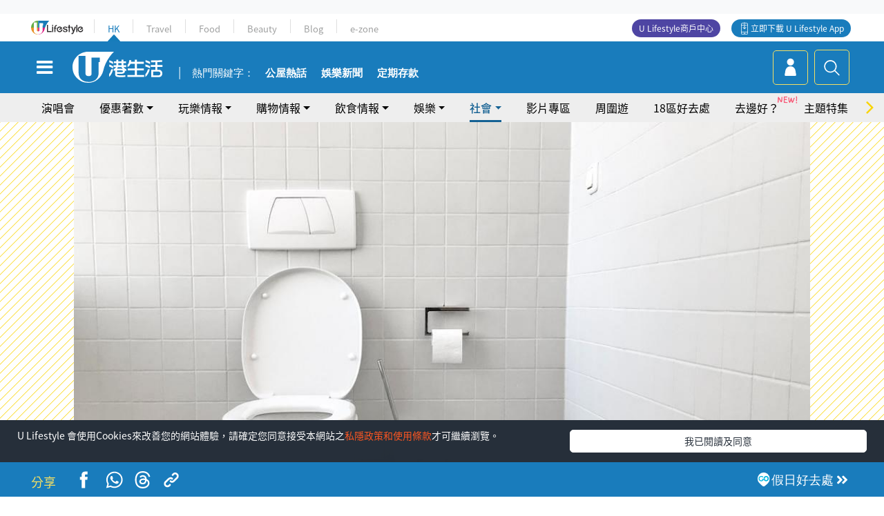

--- FILE ---
content_type: text/html; charset=UTF-8
request_url: https://hk.ulifestyle.com.hk/topic/detail/212827
body_size: 28638
content:
<!DOCTYPE html>
<html lang="zh-hk" xml:lang="zh-hk" xmlns="http://www.w3.org/1999/xhtml" xmlns:fb="http://ogp.me/ns/fb#">
<head>
<meta charset="utf-8">
<meta http-equiv="X-UA-Compatible" content="IE=edge">
<meta name="viewport" content="width=device-width, initial-scale=1.0, maximum-scale=1.0, user-scalable=0" />
<!-- The above 3 meta tags *must* come first in the head; any other head content must come *after* these tags -->
<title> 一文解構7大常見便便狀態 英國專家研究實測 全面拆解體內的健康狀況 | UHK 港生活</title>
<meta name="keywords" content="便秘, 腹瀉, 布里斯托, 醫生, 健康快訊, 健康資訊, 便秘, 腹瀉, 港健康, 健康飲食, 專家教路">
<meta name="description" content="都市人再忙，每日都是要進食，有入就有出，大小二便當然是好正常的事。不知大家有沒有發現過自己的排便時間相隔多長呢？英國醫生原來在1997年就有一套可自己檢測的方法，透過觀察便便的不同形狀，就可以了解自己體內的健康狀況，避免患上便秘或者腹瀉的可能性！">
<meta name="publisher" content="港生活">
<meta name="author" content="Kate Yeung">
<meta name="title" content=" 一文解構7大常見便便狀態 英國專家研究實測 全面拆解體內的健康狀況">
<meta name="thumbnail" content="https://resource02.ulifestyle.com.hk/ulcms/content/article/ogimage/uhk/topic/202011/20210313111723_0_1454545.jpg">
<link rel="shortcut icon" type="image/x-icon" href="/media/rv/images/ico/uhk.ico">
<link rel="icon" type="image/x-icon" href="/media/rv/images/ico/uhk.ico">
<link rel="apple-touch-icon" href="/media/rv/images/global/HK-120.png">
<link rel="apple-touch-icon" sizes="152x152" href="/media/rv/images/global/HK-152.png">
<link rel="apple-touch-icon" sizes="167x167" href="/media/rv/images/global/HK-167.png">
<link rel="apple-touch-icon" sizes="180x180" href="/media/rv/images/global/HK-180.png">
<meta name="robots" content="max-image-preview:large"><meta property="og:title" content="一文解構7大常見便便狀態 英國專家研究實測 全面拆解體內的健康狀況"/>
<meta property="og:type" content="article"/>
<meta property="og:site_name" content="UHK 港生活"/>
<meta property="og:description" content="都市人再忙，每日都是要進食，有入就有出，大小二便當然是好正常的事。不知大家有沒有發現過自己的排便時間相隔多長呢？英國醫生原來在1997年就有一套可自己檢測的方法，透過觀察便便的不同形狀，就可以了解自己體內的健康狀況，避免患上便秘或者腹瀉的可能性！">
<meta property="article:publisher" content="https://www.facebook.com/hk.ulifestyle.com.hk/">
<meta property="article:author" content="https://www.facebook.com/hk.ulifestyle.com.hk/">
<meta property="og:image" content="https://resource02.ulifestyle.com.hk/ulcms/content/article/ogimage/uhk/topic/202011/20210313111723_0_1454545.jpg" />
<meta property="og:image:width" content="1200" />
<meta property="og:image:height" content="630" />
<meta property="og:url" content="https://hk.ulifestyle.com.hk/topic/detail/212827/一文解構7大常見便便狀態-英國專家研究實測-全面拆解體內的健康狀況" />
<link rel="canonical" href="https://hk.ulifestyle.com.hk/topic/detail/212827/%E4%B8%80%E6%96%87%E8%A7%A3%E6%A7%8B7%E5%A4%A7%E5%B8%B8%E8%A6%8B%E4%BE%BF%E4%BE%BF%E7%8B%80%E6%85%8B-%E8%8B%B1%E5%9C%8B%E5%B0%88%E5%AE%B6%E7%A0%94%E7%A9%B6%E5%AF%A6%E6%B8%AC-%E5%85%A8%E9%9D%A2%E6%8B%86%E8%A7%A3%E9%AB%94%E5%85%A7%E7%9A%84%E5%81%A5%E5%BA%B7%E7%8B%80%E6%B3%81">

<meta property="fb:app_id" content="693038404112139" />
<meta property="fb:pages" content="835266909851002">

<!-- Mobile app -->
<meta property="al:ios:url" content="fbulapp://hk.ulifestyle.com.hk/topic/detail/212827"/>
<meta property="al:ios:app_store_id" content="511267431"/>
<meta property="al:ios:app_name" content="U Lifestyle：最Hit優惠及生活資訊平台"/>
<meta property="al:android:url" content="fbulapp://hk.ulifestyle.com.hk/topic/detail/212827"/>
<meta property="al:android:package" content="com.hket.android.up"/>


<meta property="article:published_time" content="2021-03-14T08:30:00+0800" />
<meta property="article:modified_time" content="2021-03-13T11:18:39+0800" />

 
<meta property="al:web:should_fallback" content="true"/>

		<link rel="alternate" type="application/rss+xml" href="https://hk.ulifestyle.com.hk/server/ul/rss/googlenews/topic.html" />
	    <link rel="preload" href="" as="image" />    <link rel="preload" href="https://resource02.ulifestyle.com.hk/ulcms/content/article/thumbnail/1280x720/uhk/topic/202011/20210312121257_2_jan-antonin-kolar-xxc7zukihrw-unsplash.jpg" as="image" />
<script async src="https://securepubads.g.doubleclick.net/tag/js/gpt.js"></script>

<link rel="preload" href="/media/rv/images/global/default1024x576.jpg" as="image">
<link rel="preload" href="" as="image">
<link rel="stylesheet" href="/media/rv/css/hk-critical-css.min.css?v=202601041313"/>


<script type='text/javascript'>var googletag = googletag || {};googletag.cmd = googletag.cmd || [];
window.gptAdSlots = [];window.responsiveAdSlots = [];window.responsiveAdSlots['desktop'] = [];window.responsiveAdSlots['mobile'] = [];var ad_formalTag = ["\u5be6\u9ad4\u8a5e","\u75be\u75c5\uff0f\u75db\u75c7\uff0f\u640d\u50b7\uff0f\u75c5\u5fb5","\u4fbf\u79d8","\u5be6\u9ad4\u8a5e","\u75be\u75c5\uff0f\u75db\u75c7\uff0f\u640d\u50b7\uff0f\u75c5\u5fb5","\u8179\u7009","\u5be6\u9ad4\u8a5e","\u5730\u57df\u53ca\u5730\u5340","\u5e03\u91cc\u65af\u6258","\u5be6\u9ad4\u8a5e","\u5de5\u7a2e","\u91ab\u751f","\u5be6\u9ad4\u8a5e","\u6b04\u76ee\uff08\u5167\u5bb9\uff09","\u5065\u5eb7\u5feb\u8a0a"];var ad_keywordTag = ["\u4fbf\u4fbf","\u8178\u9053","\u76f4\u5f91","\u98f2\u98df","\u72c0\u6cc1","\u7d30\u83cc","\u5206\u985e","\u5927\u4fbf","\u72c0\u614b","\u7c92\u7c92\u72c0","\u5927\u5c0f","\u7e96\u7dad","\u8868\u9762","\u7fd2\u6163","\u6b63\u5e38\u4eba","\u5e03\u91cc\u65af\u6258","\u60c5\u6cc1","\u7c92\u72c0","\u91ab\u751f","\u9999\u8178\u72c0","\u6642\u9593","\u4ee5\u4e0b","\u9ad4\u91cd","\u6c34\u4efd","\u985e\u578b","\u809b\u9580","\u809b\u7ba1","\u958b\u53e3","\u8eab\u578b","\u7cca\u72c0"];var ad_section = ["\u751f\u6d3b\u8a71\u984c","\u5065\u5eb7"];googletag.cmd.push(function() {var mappingdiv_gpt_ad_1472555377034_1_1768654474 = googletag.sizeMapping().addSize([320, 200], [[300,250],[300,100]]).addSize([768, 200], [[728, 90]]).addSize([992, 200], [[728, 90],[970, 90], [970, 160], [970, 250]]).build();var slotdiv_gpt_ad_1472555377034_1_1768654474 = googletag.defineSlot('/183518426/UHK2_WebRP_ArticleDetails_Fixed1', [[300, 100], [300, 250], [728, 90], [970, 90], [970, 160], [970, 250]], 'div-gpt-ad-1501057686719-1-1768654474').defineSizeMapping(mappingdiv_gpt_ad_1472555377034_1_1768654474).addService(googletag.pubads()).setTargeting("article_id", "212827").setTargeting("formal_tag", ad_formalTag).setTargeting("keyword", ad_keywordTag).setTargeting("section", ad_section);
				window.gptAdSlots.push(slotdiv_gpt_ad_1472555377034_1_1768654474);
googletag.pubads().enableSingleRequest();
googletag.enableServices();
});</script><!-- Begin comScore Tag -->
<script>
  var _comscore = _comscore || [];
  _comscore.push({ c1: "2", c2: "17810411" });
  (function() {
    var s = document.createElement("script"), el = document.getElementsByTagName("script")[0]; s.async = true;
    s.src = (document.location.protocol == "https:" ? "https://sb" : "http://b") + ".scorecardresearch.com/beacon.js";
    el.parentNode.insertBefore(s, el);
  })();
</script>
<noscript>
  <img src="http://b.scorecardresearch.com/p?c1=2&c2=17810411&cv=2.0&cj=1" />
</noscript>
<!-- End comScore Tag -->
</head><body>
<!-- dataLayer -->
<script>
  window.dataLayer = window.dataLayer || [];
      window.dataLayer.push({
	          'matomositeid': '6',
            'appsflyer' :{
                'smartBannerCode' : 'aef5d48e-6055-400f-a7f3-72c791609c6b'
            },
            'ga4measurementid' : 'G-PNGL2FGGQE',
    });
    
			window.dataLayer.push({
				'ga4': {
					'event_name': 'page_view',
					'author': 'Kate Yeung',
					'category': '好去處',
					'channel':'uhk',
					'content': {
						'id': '212827',
						'type': 'article'
					},
					'publishdate': '2021-03-14 08:30:00',
					'service': 'article',
					'taglist': '健康資訊,便秘,腹瀉,港健康,健康飲食,專家教路,布里斯托,醫生,健康快訊',
					'video': {
						'program': 'NA'
					},
					'primary': {
						'main': '生活話題',
						'sub': '健康'
					},
					'pageurl': 'https://hk.ulifestyle.com.hk/topic/detail/212827/%E4%B8%80%E6%96%87%E8%A7%A3%E6%A7%8B7%E5%A4%A7%E5%B8%B8%E8%A6%8B%E4%BE%BF%E4%BE%BF%E7%8B%80%E6%85%8B-%E8%8B%B1%E5%9C%8B%E5%B0%88%E5%AE%B6%E7%A0%94%E7%A9%B6%E5%AF%A6%E6%B8%AC-%E5%85%A8%E9%9D%A2%E6%8B%86%E8%A7%A3%E9%AB%94%E5%85%A7%E7%9A%84%E5%81%A5%E5%BA%B7%E7%8B%80%E6%B3%81',
                    'text': 'NA',
					'screen': 'NA',
					'pagename': ' 一文解構7大常見便便狀態 英國專家研究實測 全面拆解體內的健康狀況 | UHK 港生活',
					'experiment': document.body.dataset.experiment,
					'utm': 'NA'
				}
			});  </script>

<script>
  (function(i,s,o,g,r,a,m){i['GoogleAnalyticsObject']=r;i[r]=i[r]||function(){
  (i[r].q=i[r].q||[]).push(arguments)},i[r].l=1*new Date();a=s.createElement(o),
  m=s.getElementsByTagName(o)[0];a.async=1;a.src=g;m.parentNode.insertBefore(a,m)
  })(window,document,'script','//www.google-analytics.com/analytics.js','ga');

  ga('create', 'UA-45611067-1', 'ulifestyle.com.hk');
  ga('require', 'GTM-MCVXDG6');
  
  ga('set', { 'dimension11': 'Kate Yeung', 'dimension13': '實體詞,欄目（內容）,健康快訊,工種,醫生,地域及地區,布里斯托,疾病／痛症／損傷／病徵,腹瀉,便秘,健康資訊,港健康,健康飲食,專家教路', 'dimension14': '2021/03/14' });  
  ga('send', 'pageview');
	
</script>
<!-- Google Tag Manager -->
<noscript><iframe src="//www.googletagmanager.com/ns.html?id=GTM-KGZHX8"
height="0" width="0" style="display:none;visibility:hidden"></iframe></noscript>
<script>(function(w,d,s,l,i){w[l]=w[l]||[];w[l].push({'gtm.start':
new Date().getTime(),event:'gtm.js'});var f=d.getElementsByTagName(s)[0],
j=d.createElement(s),dl=l!='dataLayer'?'&l='+l:'';j.async=true;j.src=
'//www.googletagmanager.com/gtm.js?id='+i+dl;f.parentNode.insertBefore(j,f);
})(window,document,'script','dataLayer','GTM-KGZHX8');</script>
<!-- End Google Tag Manager -->
<!-- DFP campaign -->
<script>
function getCookie(key) {
var ck = document.cookie.split(';');
for (var i = 0; i < ck.length; i++) {
var item = ck[i].replace(/^[\s\uFEFF\xA0]+|[\s\uFEFF\xA0]+$/g, '');
if ((new RegExp('^' + key + '=')).test(item)) {
return item.replace(/^[^=]+=/, '');
}
}
return undefined;
}
var hket_tm = getCookie('hket_tm');
if (hket_tm != null) {
var audience = hket_tm.substr(hket_tm.indexOf(',') + 1);
if (audience != null) {
googletag.cmd.push(function() {
googletag.pubads().setTargeting("audience", audience);
});
}
}
</script>
<!-- End DFP campaign -->

<!-- Matomo -->
<script type="text/javascript">
  var _paq = _paq || [];
  /* tracker methods like "setCustomDimension" should be called before "trackPageView" */
  if(getCookie('_AISID_')){
    _paq.push(['setUserId', getCookie('_AISID_')]);
  }
  _paq.push(['setCustomDimension', customDimensionId = 1, customDimensionValue = 'uhk']);
  _paq.push(['setCustomDimension', customDimensionId = 2, customDimensionValue = 212827]);
    (function() {
		var u="//dw.hketgroup.com/analysis01/";
    _paq.push(['setTrackerUrl', u+'piwik.php']);
    _paq.push(['setSiteId', '6']);
    var d=document, g=d.createElement('script'), s=d.getElementsByTagName('script')[0];
    g.type='text/javascript'; g.async=true; g.defer=true; g.src=u+'piwik.js'; s.parentNode.insertBefore(g,s);
  })();
</script>
<!-- End Matomo Code --><!-- start header -->

<!-- Slide menu-->
<nav class="menu">
    <div class="ul-branding">
        <div class="ul-logo">
            <a href="https://www.ulifestyle.com.hk">
                 <img src="/media/rv/images/global/ul-logo.svg?v=2" alt="" height="20" />
            </a>
        </div>
        <div class="right">
            <button class="navbar-toggler pull-xs-left" id="close-mobile-menu" type="button">
                <i class="fa fa-times" aria-hidden="true"></i>
            </button>
        </div>
    </div>
    <div class="channel-indicator">
        <div class="all-channels">
																					<div class="channel hk-active"><a href="https://hk.ulifestyle.com.hk" title="HK">HK</a></div>
																		<div class="channel"><a href="https://travel.ulifestyle.com.hk" title="Travel">Travel</a></div>
																		<div class="channel"><a href="https://food.ulifestyle.com.hk" title="Food">Food</a></div>
																		<div class="channel"><a href="https://beauty.ulifestyle.com.hk" title="Beauty">Beauty</a></div>
																		<div class="channel"><a href="http://blog.ulifestyle.com.hk" title="Blog">Blog</a></div>
																		<div class="channel"><a href="https://ezone.ulifestyle.com.hk/" title="e-zone">e-zone</a></div>
								        </div>
      <div class="hk-tagline">港玩港食港生活</div>
    </div>
    <div class="inner"  bgcolor="" >
        <ul class="content-section">
					<li>
                    <i>&nbsp;</i><a href="https://www.ulifestyle.com.hk/member">會員登入</a>/ <a href="https://www.ulifestyle.com.hk/member">登記</a>
                    <div class="fb-login"><a href="https://login.ulifestyle.com.hk/cas/login?autoFacebookLogin=true&service=https%3A%2F%2Fhk.ulifestyle.com.hk%3A443%2Faccount.html%3Faction%3Dlogin" style="line-height:0px;"><img src="/media/rv/images/global/btn-fb-login.png" width="52" height="20"></a></div>
                    <div class="fb-login"><a href="https://login.ulifestyle.com.hk/cas/login?autoGoogleLogin=true&service=https%3A%2F%2Fhk.ulifestyle.com.hk%3A443%2Faccount.html%3Faction%3Dlogin" style="line-height:0px;"><img src="/media/rv/images/global/btn-google-login.png" width="51" height="20"></a></div>
                </li><li><i>&nbsp;</i><a href="/category/101/玩樂情報" onclick="menuOnClickHandler('Left Menu Button 1',$(this).html());">玩樂情報</a></li><li><i>&nbsp;</i><a href="/category/102/購物情報" onclick="menuOnClickHandler('Left Menu Button 2',$(this).html());">購物情報</a></li><li><i>&nbsp;</i><a href="/category/103/飲食情報" onclick="menuOnClickHandler('Left Menu Button 3',$(this).html());">飲食情報</a></li><li><i>&nbsp;</i><a href="/offer/105/優惠著數" onclick="menuOnClickHandler('Left Menu Button 4',$(this).html());">優惠著數</a></li><li><i>&nbsp;</i><a href="/topic" onclick="menuOnClickHandler('Left Menu Button 5',$(this).html());">熱話</a></li><li><i>&nbsp;</i><a href="/theme" onclick="menuOnClickHandler('Left Menu Button 6',$(this).html());">主題特集</a></li><li><i>&nbsp;</i><a href="/tour" onclick="menuOnClickHandler('Left Menu Button 7',$(this).html());">周圍遊</a></li><li><i>&nbsp;</i><a href="/district" onclick="menuOnClickHandler('Left Menu Button 8',$(this).html());">18區好去處</a></li><li><i>&nbsp;</i><a href="/app" onclick="menuOnClickHandler('Left Menu Button 9',$(this).html());">App獨家</a></li><li><i>&nbsp;</i><a href="https://www.ulifestyle.com.hk/community/theme/%E6%89%93%E5%8D%A1%E7%86%B1%E9%BB%9E/f837a072-21ec-4184-8318-4aee1abb2f95?utm_source=hamburgermenu&utm_medium=website&utm_content=uhk" onclick="menuOnClickHandler('Left Menu Button 10',$(this).html());">去邊好？</a></li><li><i>&nbsp;</i><a href="/video" onclick="menuOnClickHandler('Left Menu Button 11',$(this).html());">影片專區</a></li>
		        </ul>
        <ul class="other-section">
            <li><i>&nbsp;</i><a target="_blank" href="https://www.ulifestyle.com.hk/member/campaign?channel=uhk&utm_source=hamburgermenu&utm_medium=website&utm_content=uhk" onclick="menuOnClickHandler('Left Menu Button ',$(this).html());">會員活動</a></li>
            <li><i>&nbsp;</i><a target="_blank" href="https://www.ulifestyle.com.hk/member/jetsoreward?channel=uhk&utm_source=hamburgermenu&utm_medium=website&utm_content=uhk" onclick="menuOnClickHandler('Left Menu Button 1',$(this).html());">專享優惠</a></li>
            <li><i>&nbsp;</i><a target="_blank" href="https://www.ulifestyle.com.hk/member/newsletter?channel=uhk&utm_source=hamburgermenu&utm_medium=website&utm_content=uhk" onclick="menuOnClickHandler('Left Menu Button 2',$(this).html());">會員通訊</a></li>
            <li><i>&nbsp;</i><a target="_blank" href="https://www.ulifestyle.com.hk/merchantcenter/recruit/?utm_source=hamburgermenu&utm_medium=website&utm_campaign=merchantcenter&utm_content=uhk" onclick="menuOnClickHandler('Left Menu Button 3',$(this).html());">U Lifestyle商戶中心</a></li>
            <li><i>&nbsp;</i><a href="https://www.ulifestyle.com.hk/aboutus" onclick="menuOnClickHandler('Left Menu Button 4',$(this).html());">關於我們</a></li>
        </ul>
        <div class="mobile-menu-bottom">
            <div class="row">
                <div class="col-12">
                    <span>關注我們</span>
                </div>
                <div class="col-12">
                    <div class="button"><a class="ga4 ga4-social-follow" href="https://www.facebook.com/hk.ulifestyle.com.hk"><i class="fa fa-facebook" aria-hidden="true"></i></a></div>
                    <div class="button"><a class="ga4 ga4-social-follow" href="https://www.instagram.com/ulifestylehk/"><i class="fa fa-instagram" aria-hidden="true"></i></a></div>
                    <div class="button"><a class="ga4 ga4-social-follow" href="https://www.youtube.com/c/HK港生活ULifestylehk"><i class="fa fa-youtube-play" aria-hidden="true"></i></a></div>
                    <div class="button"><a class="ga4 ga4-social-follow" href="https://t.me/ulifestylechannel"><i class="fa fa-telegram" aria-hidden="true"></i></a></div>  
                </div>
                <div class="col-12">
                    <span>立即下載U Lifestyle手機應用程式</span>
                </div>
				<div class="apps-download col-12">
					<a href="https://resource02.ulifestyle.com.hk/ulapp/deeplink.html?utm_source=hamburgerios&utm_medium=website&utm_campaign=uhk_hamburgerios&ct=uhk_hamburgerios&utm_content=uhk&link=https%3A%2F%2Fwww.ulifestyle.com.hk%2Flog%2Foutgoing%3Futm_source%3Dhamburgerios%26utm_medium%3Dwebsite%26utm_campaign%3Duhk_hamburgerios%26ct%3Duhk_hamburgerios%26utm_content%3Duhk%26next%3Dhttps%3A%2F%2Fapps.apple.com%2Fhk%2Fapp%2Fu-lifestyle%2Fid511267431" target="_blank" onclick="ga('send','event','Hamburger Menu','App Store Download Button',window.location.href);" data-function="ios"><img class="apps" src="/media/rv/images/global/AppStore.png" style="display:inline-block; vertical-align:middle" alt="App Store" width="109" height="40"></a>
                    <a href="https://resource02.ulifestyle.com.hk/ulapp/deeplink.html?utm_source=hamburgerandroid&utm_medium=website&utm_campaign=uhk_hamburgerandroid&ct=uhk_hamburgerandroid&utm_content=uhk&link=https%3A%2F%2Fwww.ulifestyle.com.hk%2Flog%2Foutgoing%3Futm_source%3Dhamburgerandroid%26utm_medium%3Dwebsite%26utm_campaign%3Duhk_hamburgerandroid%26ct%3Duhk_hamburgerandroid%26utm_content%3Duhk%26next%3Dhttps%3A%2F%2Fplay.google.com%2Fstore%2Fapps%2Fdetails%3Fid%3Dcom.hket.android.up%26hl%3Dzh_HK" target="_blank" onclick="ga('send','event','Hamburger Menu','Google Play Download Button',window.location.href);" data-function="android"><img class="apps" src="/media/rv/images/global/Google_Play.png" style="display:inline-block; vertical-align:middle" alt="Play Store" width="135" height="40">
                    </a>
                </div>
                <div class="clear"></div>
            </div>
            <div class="col-12">
                <span class="copyright">香港經濟日報版權所有©2026</span>
            </div>
            <div class="clear"></div>
        </div>
    </div>
</nav>
<!--/ Slide menu-->

<div class="site-container">
  <div class="site-pusher">
    <!--bg-hkblue-->

<header>
	<section class="bg-light">
        <div class="ad-zone-desktop" data-for="top-banner" align="center">
            <div class="ad-zone" data-banner-id="top-banner">
                <div id='div-gpt-ad-1501057686719-1-1768654474' >
<script type='text/javascript'>
//googletag.cmd.push(function() { googletag.display('div-gpt-ad-1501057686719-1-1768654474'); });
</script>
</div>            </div>
        </div>
    </section>
    <div id="desktop-channel-indicator" class="container">
    <!-- ul Menu -->
        <div id="ul-menu" class="">
            <div class="logo"><a href="https://www.ulifestyle.com.hk"><img src="/media/rv/images/global/ul-logo.svg?v=2" alt="" height="20" /></a></div>
            <div class="all-channels">
																			<div class="v-line"></div>
					<div class="channel"><a href="https://hk.ulifestyle.com.hk" title="HK">HK</a></div>
																<div class="v-line"></div>
					<div class="channel"><a href="https://travel.ulifestyle.com.hk" title="Travel">Travel</a></div>
																<div class="v-line"></div>
					<div class="channel"><a href="https://food.ulifestyle.com.hk" title="Food">Food</a></div>
																<div class="v-line"></div>
					<div class="channel"><a href="https://beauty.ulifestyle.com.hk" title="Beauty">Beauty</a></div>
																<div class="v-line"></div>
					<div class="channel"><a href="http://blog.ulifestyle.com.hk" title="Blog">Blog</a></div>
																<div class="v-line"></div>
					<div class="channel"><a href="https://ezone.ulifestyle.com.hk/" title="e-zone">e-zone</a></div>
										</div>
    		<div class="UHK appdownload">
				<i class="icon"></i><a class="ga4-download" href="https://resource02.ulifestyle.com.hk/ulapp/deeplink.html?link=https%3A%2F%2Fwww.ulifestyle.com.hk%2Flog%2Foutgoing%3Futm_source%3Dtopbutton%26utm_medium%3Dwebsite%26utm_campaign%3Duhk_topbutton%26utm_content%3Duhk%26next%3Dhttp%3A%2F%2Fhk.ulifestyle.com.hk%2Fhtml%2Fedm%2FappLanding&ct=uhk_topbutton&utm_campaign=uhk_topbutton" title="立即下載 U Lifestyle App" target="_blank" onclick="ga('send','event','Top Bar','下載U Lifestyle App',window.location.href);ga4click(this);">立即下載 U Lifestyle App</a>
			</div>
			<div class="appdownload" style="background-color:#4e45a3">
				<a href="https://www.ulifestyle.com.hk/merchantcenter/recruit/?utm_source=topbutton&utm_medium=website&utm_campaign=merchantcenter&utm_content=uhk&ct=merchantcenter&utm_campaign=merchantcenter " title="ULifestyle商戶中心" target="_blank">U Lifestyle商戶中心</a>
			</div>
        </div>
    </div>
    <!-- /.ul menu -->
    <div class="clear"></div>
</header>

    <!-- Global Menu -->
    <div id="global-menu">
		<div id="global-menu-wrapper" style="position:relative;">
			<!-- Keyword Search -->
			<div id="keyword-search">
				<div class="container">
					<div class="inner">
						<div id="globalsearch-widget" class="col-sm-8 col-md-8 col-lg-8 col-xl-8 pull-right">  
							<div class="sumbit-section">
							<!-- keyword input -->
								<div class="col-sm-12 col-md-12 col-lg-12 col-xl-12 pull-right no-padding">
									<form id="global-search-form" action="https://hk.ulifestyle.com.hk/search" method="get" autocomplete="off">
										<div class="globalsearch-input">
											<div class="input-select autocomplete">
												<input type="text" name="q" id="keywordsearch" placeholder="輸入關鍵字" itemprop="query-input">
												<span class="underline"></span>
											</div>
											<div class="close-section">
												<button class="navbar-toggler pull-xs-left" id="close-mobile-search" type="button"><img src="/media/rv/images/global/close-01.jpg" width="54" height="54"></button>
											</div>
										</div>
										<button id="global-search-submit" type="submit" onclick="searchBtnHandler('Keyword Search Button',window.location.href);">搜尋</button>
									</form>
								</div>
								<div class="clear"></div>
							</div>
							<div class="clear"></div>
						</div>
						<div class="suggest-search col-sm-4 col-md-4 col-lg-4 col-xl-4 pull-left">
							<h5>熱門搜尋:</h5>
							<ul class="tag-btn">
																									<li><a href="https://bit.ly/49IqkG6" onclick="searchBtnHandler('Hot Search Items',$(this).attr('href'));">打卡攻略持續更新</a></li><li><a href="https://bit.ly/4bPnTn3" onclick="searchBtnHandler('Hot Search Items',$(this).attr('href'));">美食社群熱話</a></li><li><a href="https://resource02.ulifestyle.com.hk/ulapp/deeplink.html?link=https%3A%2F%2Fwww.ulifestyle.com.hk%2Flog%2Foutgoing%3Futm_source%3Dhotsearch%26utm_medium%3Dwebsite%26utm_content%3Duhk%26next%3Dhttp%3A%2F%2Fhk.ulifestyle.com.hk%2Fhtml%2Fedm%2FappLanding&ct=uhk_hotsearch&utm_campaign=uhk_hotsearch" onclick="searchBtnHandler('Hot Search Items',$(this).attr('href'));">ULifestyle應用程式</a></li><li><a href="https://resource02.ulifestyle.com.hk/ulapp/deeplink.html?link=https%3A%2F%2Fwww.ulifestyle.com.hk%2Flog%2Foutgoing%3Futm_source%3Dsearch%26utm_medium%3Dwebsite%26utm_campaign%3Duhk_flashjetso%26utm_content%3Duhk%26next%3Dulapp%3A%2F%2Fwww.ulifestyle.com.hk%2Freward_list%2F42&ct=uhk_flashjetso&utm_campaign=uhk_flashjetso" onclick="searchBtnHandler('Hot Search Items',$(this).attr('href'));">限時搶</a></li><li><a href="https://resource02.ulifestyle.com.hk/ulapp/deeplink.html?link=https%3A%2F%2Fwww.ulifestyle.com.hk%2Flog%2Foutgoing%3Futm_source%3Dhotsearch%26utm_medium%3Dwebsite%26utm_campaign%3Dujetso%26utm_content%3Duhk%26next%3Dulapp%3A%2F%2Fwww.ulifestyle.com.hk%2Fjetso_market_list&ct=uhk_hotsearch&utm_campaign=uhk_hotsearch" onclick="searchBtnHandler('Hot Search Items',$(this).attr('href'));">UJetso禮物放送</a></li><li><a href="https://www.ulifestyle.com.hk/merchantcenter/recruit/?utm_source=search&utm_medium=website&utm_campaign=merchantcenter&utm_content=uhk&ct=merchantcenter&utm_campaign=merchantcenter" onclick="searchBtnHandler('Hot Search Items',$(this).attr('href'));">U Lifestyle商戶中心</a></li><li><a href="https://hk.ulifestyle.com.hk/search?q=%E6%B8%9B%E5%83%B9%E5%84%AA%E6%83%A0" onclick="searchBtnHandler('Hot Search Items',$(this).attr('href'));">減價優惠</a></li><li><a href="https://hk.ulifestyle.com.hk/district" onclick="searchBtnHandler('Hot Search Items',$(this).attr('href'));">香港好去處</a></li><li><a href="https://hk.ulifestyle.com.hk/activity/detail/20038711/2024%E8%A6%AA%E5%AD%90%E5%A5%BD%E5%8E%BB%E8%99%95-%E9%A6%99%E6%B8%AF%E8%A6%AA%E5%AD%90%E5%A5%BD%E5%8E%BB%E8%99%95%E6%8E%A8%E8%96%A6-%E5%B7%A5%E4%BD%9C%E5%9D%8A-%E5%AE%A4%E5%85%A7%E9%81%8A%E6%A8%82%E5%A0%B4-%E6%88%B6%E5%A4%96%E6%94%BE%E9%9B%BB%E6%B4%BB%E5%8B%95/2" onclick="searchBtnHandler('Hot Search Items',$(this).attr('href'));">親子好去處</a></li><li><a href="https://hk.ulifestyle.com.hk/activity/detail/20030149/%E7%94%9F%E6%97%A5%E5%8E%BB%E9%82%8A%E5%A5%BD-%E9%A6%99%E6%B8%AF%E7%94%9F%E6%97%A5%E5%A5%BD%E5%8E%BB%E8%99%95%E5%8F%8A%E6%85%B6%E7%A5%9D%E7%94%9F%E6%97%A5%E6%B4%BB%E5%8B%95-%E9%99%84%E5%A3%BD%E6%98%9F%E5%84%AA%E6%83%A0" onclick="searchBtnHandler('Hot Search Items',$(this).attr('href'));">生日好去處及優惠</a></li>
																<style>
									.suggest-search > ul > li:nth-child(n+11){
										display: none;
									}
								</style>
							</ul>
							<div class="clear"></div>
						</div>
					</div>
				</div>
			</div>
			<!--/. Keyword Search -->
			<div class="container">
				<div id="global-left">
					<button class="navbar-toggler pull-xs-left" id="navbarSideButton" type="button"><i class="fa fa-bars" aria-hidden="true"></i></button>
				</div>
				<div id="global-center" class="ha-header-front">
					<div class="logo">
						<a href="https://hk.ulifestyle.com.hk"><img src="/media/rv/images/global/hk-logo.svg?v=3" width="132" height="45"></a>
					</div>
															<section id="global-menu-hotsearch-keywords">
						<div class="container min-scroll-b">
							<ul class="owl-carousel" id="global-menu-hotsearch-keywords-owl-carousel">
							<li class="item">
								<p class="" style="">熱門關鍵字：</p>
							</li>
															<li class="item">
									<a class="ga4 ga4-hot-keyword-tap" target="_blank" href="https://hk.ulifestyle.com.hk/ftag/12001/%E5%85%AC%E5%B1%8B" data-position="熱門關鍵字">公屋熱話</a>
								</li>
															<li class="item">
									<a class="ga4 ga4-hot-keyword-tap" target="_blank" href="https://hk.ulifestyle.com.hk/category/10415/%E5%A8%9B%E6%A8%82" data-position="熱門關鍵字">娛樂新聞</a>
								</li>
															<li class="item">
									<a class="ga4 ga4-hot-keyword-tap" target="_blank" href="https://hk.ulifestyle.com.hk/category/10404/%E7%90%86%E8%B2%A1" data-position="熱門關鍵字">定期存款</a>
								</li>
														</ul>
						</div>
						<div class="clear"></div>
					</section>
									</div>
				<div id="global-right">
									<a class="login" href="https://www.ulifestyle.com.hk/member"><i class="icon topuser" aria-hidden="true"></i></a>
									<a class="search ga4-search" class="navbar-toggler pull-xs-left" id="search-keyword-btn" href="javascript: voild(0);" onclick="searchBtnHandler('Global Search Button',window.location.href);ga4click(this);"><i class="icon topsearch" aria-hidden="true"></i></a>
				</div>
			</div>
		</div>
    </div>
<!-- Section Nav -->
<section id="section-bar" style="position:relative;height: 42px;">
	<div class="container min-scroll-b">
		<ul class="owl-carousel" id="section-bar-owl-carousel" style="display:block!important;">
		
								<li class="item ">
													<a class="ga4 ga4-menu-bar-tap "  href="https://ugo-hk.com/concert-calendar" onclick="menuOnClickHandler('Top Menu Button 1',$(this).html());">演唱會</a>
							</li>
								<li class="item ">
													<a class="ga4 ga4-menu-bar-tap  dropdown-toggle dropdown-1"  aria-expanded="false" data-dropdown="1">優惠著數</a>
												</li>
								<li class="item ">
													<a class="ga4 ga4-menu-bar-tap  dropdown-toggle dropdown-2"  aria-expanded="false" data-dropdown="2">玩樂情報</a>
												</li>
								<li class="item ">
													<a class="ga4 ga4-menu-bar-tap  dropdown-toggle dropdown-3"  aria-expanded="false" data-dropdown="3">購物情報</a>
												</li>
								<li class="item ">
													<a class="ga4 ga4-menu-bar-tap  dropdown-toggle dropdown-4"  aria-expanded="false" data-dropdown="4">飲食情報</a>
												</li>
								<li class="item ">
													<a class="ga4 ga4-menu-bar-tap  dropdown-toggle dropdown-5"  aria-expanded="false" data-dropdown="5">娛樂</a>
												</li>
								<li class="item current">
													<a class="ga4 ga4-menu-bar-tap  dropdown-toggle dropdown-6"  aria-expanded="false" data-dropdown="6">社會</a>
												</li>
								<li class="item ">
													<a class="ga4 ga4-menu-bar-tap "  href="/video" onclick="menuOnClickHandler('Top Menu Button 8',$(this).html());">影片專區</a>
							</li>
								<li class="item ">
													<a class="ga4 ga4-menu-bar-tap "  href="/tour" onclick="menuOnClickHandler('Top Menu Button 9',$(this).html());">周圍遊</a>
							</li>
								<li class="item ">
													<a class="ga4 ga4-menu-bar-tap "  target="_blank"  href="/district" onclick="menuOnClickHandler('Top Menu Button 10',$(this).html());">18區好去處</a>
							</li>
								<li class="item ">
				<style>ul#section-bar-owl-carousel .item{position:relative;}</style><img src="https://blog.ulifestyle.com.hk/assets/image/NEW.gif" style="opacity: 1;position: absolute;top: 3px;right: -18px;width: 32px;">									<a class="ga4 ga4-menu-bar-tap ga4-button-tap" data-utm="uhkmenubar"  href="https://www.ulifestyle.com.hk/community/theme/%E6%89%93%E5%8D%A1%E7%86%B1%E9%BB%9E/f837a072-21ec-4184-8318-4aee1abb2f95?utm_source=sectionbar&utm_medium=website&utm_content=uhk" onclick="menuOnClickHandler('Top Menu Button 11',$(this).html());">去邊好？</a>
							</li>
								<li class="item ">
													<a class="ga4 ga4-menu-bar-tap "  href="/theme" onclick="menuOnClickHandler('Top Menu Button 12',$(this).html());">主題特集</a>
							</li>
								<li class="item ">
													<a class="ga4 ga4-menu-bar-tap "  href="/feature/mall" onclick="menuOnClickHandler('Top Menu Button 13',$(this).html());">商場情報</a>
							</li>
								<li class="item ">
													<a class="ga4 ga4-menu-bar-tap "  target="_blank"  href="https://www.ulifestyle.com.hk/member/campaign?channel=uhk&utm_source=sectionbar&utm_medium=website&utm_content=uhk" onclick="menuOnClickHandler('Top Menu Button 14',$(this).html());">會員活動</a>
							</li>
								<li class="item ">
													<a class="ga4 ga4-menu-bar-tap "  target="_blank"  href="https://www.ulifestyle.com.hk/member/jetsoreward?channel=uhk&utm_source=sectionbar&utm_medium=website&utm_content=uhk" onclick="menuOnClickHandler('Top Menu Button 15',$(this).html());">專享優惠</a>
							</li>
				</ul>
					<div class="dropdown-menu top-menu-dropdown dropdown-1" id="dropdown-list-1" data-dropdown="1">
				<div class="scroll-wrapper">
					<div class="row">
						<a class="ga4 ga4-menu-bar-tap dropdown-item main" href="/offer/105/優惠著數">優惠著數</a>
					</div><hr>
					<div class="row">
													<a class="ga4 ga4-menu-bar-tap dropdown-item sub" href="/offer/%E7%B6%B2%E8%B3%BC%E5%84%AA%E6%83%A0?cat=108">網購優惠</a>
													<a class="ga4 ga4-menu-bar-tap dropdown-item sub" href="/offer/%E7%8E%A9%E6%A8%82%E5%84%AA%E6%83%A0?cat=101">玩樂優惠</a>
													<a class="ga4 ga4-menu-bar-tap dropdown-item sub" href="/offer/%E8%B3%BC%E7%89%A9%E5%84%AA%E6%83%A0?cat=102">購物優惠</a>
													<a class="ga4 ga4-menu-bar-tap dropdown-item sub" href="/offer/%E9%A3%B2%E9%A3%9F%E5%84%AA%E6%83%A0?cat=103">飲食優惠</a>
													<a class="ga4 ga4-menu-bar-tap dropdown-item sub" href="https://www.ulifestyle.com.hk/member/jetsoreward?channel=uhk&utm_source=menu&utm_medium=website&utm_content=uhk">會員優惠</a>
													<a class="ga4 ga4-menu-bar-tap dropdown-item sub" href="/category/10207/%E9%96%8B%E5%80%89">開倉優惠</a>
											</div>
				</div>
			</div>
					<div class="dropdown-menu top-menu-dropdown dropdown-2" id="dropdown-list-2" data-dropdown="2">
				<div class="scroll-wrapper">
					<div class="row">
						<a class="ga4 ga4-menu-bar-tap dropdown-item main" href="/category/101/玩樂情報">玩樂情報</a>
					</div><hr>
					<div class="row">
													<a class="ga4 ga4-menu-bar-tap dropdown-item sub" href="/category/101/%E7%8E%A9%E6%A8%82%E6%83%85%E5%A0%B1?cat=10101">活動展覽</a>
													<a class="ga4 ga4-menu-bar-tap dropdown-item sub" href="/category/101/%E7%8E%A9%E6%A8%82%E6%83%85%E5%A0%B1?cat=106">商場</a>
													<a class="ga4 ga4-menu-bar-tap dropdown-item sub" href="/category/101/%E7%8E%A9%E6%A8%82%E6%83%85%E5%A0%B1?cat=10103">戶外郊遊</a>
													<a class="ga4 ga4-menu-bar-tap dropdown-item sub" href="/category/101/%E7%8E%A9%E6%A8%82%E6%83%85%E5%A0%B1?cat=10102">酒店住宿</a>
													<a class="ga4 ga4-menu-bar-tap dropdown-item sub" href="/category/101/%E7%8E%A9%E6%A8%82%E6%83%85%E5%A0%B1?cat=10104">室內好去處</a>
													<a class="ga4 ga4-menu-bar-tap dropdown-item sub" href="/category/101/%E7%8E%A9%E6%A8%82%E6%83%85%E5%A0%B1?cat=10105">主題樂園</a>
											</div>
				</div>
			</div>
					<div class="dropdown-menu top-menu-dropdown dropdown-3" id="dropdown-list-3" data-dropdown="3">
				<div class="scroll-wrapper">
					<div class="row">
						<a class="ga4 ga4-menu-bar-tap dropdown-item main" href="/category/102/購物情報">購物情報</a>
					</div><hr>
					<div class="row">
													<a class="ga4 ga4-menu-bar-tap dropdown-item sub" href="/category/102/%E8%B3%BC%E7%89%A9%E6%83%85%E5%A0%B1?cat=10203">新品開箱</a>
													<a class="ga4 ga4-menu-bar-tap dropdown-item sub" href="/category/102/%E8%B3%BC%E7%89%A9%E6%83%85%E5%A0%B1?cat=10208">商店速報</a>
													<a class="ga4 ga4-menu-bar-tap dropdown-item sub" href="/category/102/%E8%B3%BC%E7%89%A9%E6%83%85%E5%A0%B1?cat=105">減價優惠</a>
													<a class="ga4 ga4-menu-bar-tap dropdown-item sub" href="/category/102/%E8%B3%BC%E7%89%A9%E6%83%85%E5%A0%B1?cat=108">網購</a>
													<a class="ga4 ga4-menu-bar-tap dropdown-item sub" href="/category/102/%E8%B3%BC%E7%89%A9%E6%83%85%E5%A0%B1?cat=10202">生活百貨</a>
													<a class="ga4 ga4-menu-bar-tap dropdown-item sub" href="/category/102/%E8%B3%BC%E7%89%A9%E6%83%85%E5%A0%B1?cat=10209">電子產品</a>
													<a class="ga4 ga4-menu-bar-tap dropdown-item sub" href="/category/10207/%E9%96%8B%E5%80%89">開倉優惠</a>
											</div>
				</div>
			</div>
					<div class="dropdown-menu top-menu-dropdown dropdown-4" id="dropdown-list-4" data-dropdown="4">
				<div class="scroll-wrapper">
					<div class="row">
						<a class="ga4 ga4-menu-bar-tap dropdown-item main" href="/category/103/飲食情報">飲食情報</a>
					</div><hr>
					<div class="row">
													<a class="ga4 ga4-menu-bar-tap dropdown-item sub" href="/category/103/%E9%A3%B2%E9%A3%9F%E6%83%85%E5%A0%B1?cat=10302">新品開箱</a>
													<a class="ga4 ga4-menu-bar-tap dropdown-item sub" href="/category/103/%E9%A3%B2%E9%A3%9F%E6%83%85%E5%A0%B1?cat=10301">餐廳情報</a>
													<a class="ga4 ga4-menu-bar-tap dropdown-item sub" href="/category/103/%E9%A3%B2%E9%A3%9F%E6%83%85%E5%A0%B1?cat=105">飲食優惠</a>
													<a class="ga4 ga4-menu-bar-tap dropdown-item sub" href="/category/103/%E9%A3%B2%E9%A3%9F%E6%83%85%E5%A0%B1?cat=10305">外賣</a>
													<a class="ga4 ga4-menu-bar-tap dropdown-item sub" href="/category/103/%E9%A3%B2%E9%A3%9F%E6%83%85%E5%A0%B1?cat=10303">自助餐</a>
													<a class="ga4 ga4-menu-bar-tap dropdown-item sub" href="/category/103/%E9%A3%B2%E9%A3%9F%E6%83%85%E5%A0%B1?ftag=1484%2C1663%2C21154">放題火鍋</a>
													<a class="ga4 ga4-menu-bar-tap dropdown-item sub" href="/category/103/%E9%A3%B2%E9%A3%9F%E6%83%85%E5%A0%B1?cat=10304">Café</a>
													<a class="ga4 ga4-menu-bar-tap dropdown-item sub" href="/category/103/%E9%A3%B2%E9%A3%9F%E6%83%85%E5%A0%B1?ftag=2390%2C913%2C616">甜品下午茶</a>
											</div>
				</div>
			</div>
					<div class="dropdown-menu top-menu-dropdown dropdown-5" id="dropdown-list-5" data-dropdown="5">
				<div class="scroll-wrapper">
					<div class="row">
						<a class="ga4 ga4-menu-bar-tap dropdown-item main" href="/category/10415/%E5%A8%9B%E6%A8%82">娛樂</a>
					</div><hr>
					<div class="row">
													<a class="ga4 ga4-menu-bar-tap dropdown-item sub" href="/category/10410/%E9%9B%BB%E5%BD%B1%E5%8A%87%E9%9B%86">電影劇集</a>
											</div>
				</div>
			</div>
					<div class="dropdown-menu top-menu-dropdown dropdown-6" id="dropdown-list-6" data-dropdown="6">
				<div class="scroll-wrapper">
					<div class="row">
						<a class="ga4 ga4-menu-bar-tap dropdown-item main" href="/topic">社會</a>
					</div><hr>
					<div class="row">
													<a class="ga4 ga4-menu-bar-tap dropdown-item sub" href="/tag/42549/%E7%A4%BE%E6%9C%83%E7%A6%8F%E5%88%A9">社會福利</a>
													<a class="ga4 ga4-menu-bar-tap dropdown-item sub" href="/category/10416/%E5%A4%A9%E6%B0%A3">天氣</a>
													<a class="ga4 ga4-menu-bar-tap dropdown-item sub" href="/category/10412/%E4%BA%A4%E9%80%9A">交通</a>
											</div>
				</div>
			</div>
			</div>
	<div class="clear"></div>
</section>
<section id="hotsearch-keywords">
	<div class="container min-scroll-b">
		<ul class="owl-carousel" id="hotsearch-keywords-owl-carousel">
		<li class="item">
			<p class="" style="">熱門關鍵字：</p>
		</li>
					<li class="item">
				<a class="ga4 ga4-hot-keyword-tap" target="_blank" href="https://hk.ulifestyle.com.hk/ftag/12001/%E5%85%AC%E5%B1%8B" data-position="熱門關鍵字" >公屋熱話</a>
			</li>
					<li class="item">
				<a class="ga4 ga4-hot-keyword-tap" target="_blank" href="https://hk.ulifestyle.com.hk/category/10415/%E5%A8%9B%E6%A8%82" data-position="熱門關鍵字" >娛樂新聞</a>
			</li>
					<li class="item">
				<a class="ga4 ga4-hot-keyword-tap" target="_blank" href="https://hk.ulifestyle.com.hk/category/10404/%E7%90%86%E8%B2%A1" data-position="熱門關鍵字" >定期存款</a>
			</li>
				</ul>
	</div>
	<div class="clear"></div>
</section>
<!-- Open-appLink -->
<div id="Open-appLink-banner" class="uhk op-container mobile-display">
		<div class="downloadBanner-group">
					<div class="downloadBanner-slider"><div>
                <a class="ga4-banner-tap" target="_blank" href="https://ulapp.hk/8cm8m" onclick="ga('send','event','Community Greenland2 Top Banner','Detail Page',window.location.href);ga4click(this);"><img class="slider-download-app slider-img-0" src="/media/rv/images/promote/h60.gif" alt="" width="100%" style="width:100%; height:60px; background: url(https://hk.ulifestyle.com.hk/media/rv/images/global/default1024x60banner.jpg);"></a>
            </div><div>
                <a class="ga4-banner-tap" target="_blank" href="https://ulapp.hk/pqon7" onclick="ga('send','event','利苑星級賀年糕品！ Top Banner','Detail Page',window.location.href);ga4click(this);"><img class="slider-download-app slider-img-1" src="/media/rv/images/promote/h60.gif" alt="" width="100%" style="width:100%; height:60px; background: url(https://hk.ulifestyle.com.hk/media/rv/images/global/default1024x60banner.jpg);"></a>
            </div><div>
                <a class="ga4-banner-tap" target="_blank" href="https://ulapp.hk/oor1m" onclick="ga('send','event','Community year end record25 Top Banner','Detail Page',window.location.href);ga4click(this);"><img class="slider-download-app slider-img-2" src="/media/rv/images/promote/h60.gif" alt="" width="100%" style="width:100%; height:60px; background: url(https://hk.ulifestyle.com.hk/media/rv/images/global/default1024x60banner.jpg);"></a>
            </div><div>
                <a class="ga4-banner-tap" target="_blank" href="https://ulapp.hk/k061g" onclick="ga('send','event','【出POST即賺💰】立即解鎖流量密碼🔓！ Top Banner','Detail Page',window.location.href);ga4click(this);"><img class="slider-download-app slider-img-3" src="/media/rv/images/promote/h60.gif" alt="" width="100%" style="width:100%; height:60px; background: url(https://hk.ulifestyle.com.hk/media/rv/images/global/default1024x60banner.jpg);"></a>
            </div><div>
                <a class="ga4-banner-tap" target="_blank" href="https://ulapp.hk/pec4b" onclick="ga('send','event','community pet show 2026 Top Banner','Detail Page',window.location.href);ga4click(this);"><img class="slider-download-app slider-img-4" src="/media/rv/images/promote/h60.gif" alt="" width="100%" style="width:100%; height:60px; background: url(https://hk.ulifestyle.com.hk/media/rv/images/global/default1024x60banner.jpg);"></a>
            </div><div>
                <a class="ga4-banner-tap" target="_blank" href="https://ulapp.hk/8kab5" onclick="ga('send','event','community apt Top Banner','Detail Page',window.location.href);ga4click(this);"><img class="slider-download-app slider-img-5" src="/media/rv/images/promote/h60.gif" alt="" width="100%" style="width:100%; height:60px; background: url(https://hk.ulifestyle.com.hk/media/rv/images/global/default1024x60banner.jpg);"></a>
            </div><div>
                <a class="ga4-banner-tap" target="_blank" href="https://ulapp.hk/8o08d" onclick="ga('send','event','community family web form Top Banner','Detail Page',window.location.href);ga4click(this);"><img class="slider-download-app slider-img-6" src="/media/rv/images/promote/h60.gif" alt="" width="100%" style="width:100%; height:60px; background: url(https://hk.ulifestyle.com.hk/media/rv/images/global/default1024x60banner.jpg);"></a>
            </div><div>
                <a class="ga4-banner-tap" target="_blank" href="https://ulapp.hk/bsub6" onclick="ga('send','event','U GO_Ticket Top Banner','Detail Page',window.location.href);ga4click(this);"><img class="slider-download-app slider-img-7" src="/media/rv/images/promote/h60.gif" alt="" width="100%" style="width:100%; height:60px; background: url(https://hk.ulifestyle.com.hk/media/rv/images/global/default1024x60banner.jpg);"></a>
            </div><div>
                <a class="ga4-banner-tap" target="_blank" href="https://ulapp.hk/rtnl5" onclick="ga('send','event','U GO_Event Top Banner','Detail Page',window.location.href);ga4click(this);"><img class="slider-download-app slider-img-8" src="/media/rv/images/promote/h60.gif" alt="" width="100%" style="width:100%; height:60px; background: url(https://hk.ulifestyle.com.hk/media/rv/images/global/default1024x60banner.jpg);"></a>
            </div></div><style>img.slider-download-app{background-size: auto 60px!important;}</style><script>window.addEventListener("DOMContentLoaded", (event) => {var divs0 = document.querySelectorAll(".slider-img-0"), i0; for(i0=0;i0<divs0.length;++i0) { divs0[i0].style.background = "url(https://resource02.ulifestyle.com.hk/ulcms/manuallist/image/original/2026/01/20260116142423_dc6ed9c6581e499f4df0fa6740b9a2b61b898d87.png) top";}var divs1 = document.querySelectorAll(".slider-img-1"), i1; for(i1=0;i1<divs1.length;++i1) { divs1[i1].style.background = "url(https://resource02.ulifestyle.com.hk/ulcms/manuallist/image/original/2026/01/20260115164614_f06b6f2a20129ed6e4c25389208e74bd5649c7cf.gif) top";}var divs2 = document.querySelectorAll(".slider-img-2"), i2; for(i2=0;i2<divs2.length;++i2) { divs2[i2].style.background = "url(https://resource02.ulifestyle.com.hk/ulcms/manuallist/image/original/2026/01/20260115130838_0df0b4b35294314b0a67337eb8e897113d1966b4.gif) top";}var divs3 = document.querySelectorAll(".slider-img-3"), i3; for(i3=0;i3<divs3.length;++i3) { divs3[i3].style.background = "url(https://resource02.ulifestyle.com.hk/ulcms/manuallist/image/original/2026/01/20260109162810_b169ab84a82270d7acd22a0e5332f7b8d55b8d68.jpg) top";}var divs4 = document.querySelectorAll(".slider-img-4"), i4; for(i4=0;i4<divs4.length;++i4) { divs4[i4].style.background = "url(https://resource02.ulifestyle.com.hk/ulcms/manuallist/image/original/2026/01/20260108154447_e7e847eb1467a49717b36e180f14c3a748692ea7.png) top";}var divs5 = document.querySelectorAll(".slider-img-5"), i5; for(i5=0;i5<divs5.length;++i5) { divs5[i5].style.background = "url(https://resource02.ulifestyle.com.hk/ulcms/manuallist/image/original/2026/01/20260115112654_21a1d24ffa3a24302304609d1ad4ada9c48d9b94.png) top";}var divs6 = document.querySelectorAll(".slider-img-6"), i6; for(i6=0;i6<divs6.length;++i6) { divs6[i6].style.background = "url(https://resource02.ulifestyle.com.hk/ulcms/manuallist/image/original/2025/11/20251121122627_dc3563bee64813da9b542b434ef7a13f18f9d8c1.png) top";}var divs7 = document.querySelectorAll(".slider-img-7"), i7; for(i7=0;i7<divs7.length;++i7) { divs7[i7].style.background = "url(https://resource02.ulifestyle.com.hk/ulcms/manuallist/image/original/2025/12/20251204094934_8809a0bce7c8fcad80ac18ba75e03f031f560728.png) top";}var divs8 = document.querySelectorAll(".slider-img-8"), i8; for(i8=0;i8<divs8.length;++i8) { divs8[i8].style.background = "url(https://resource02.ulifestyle.com.hk/ulcms/manuallist/image/original/2025/10/20251010120258_8783e49974a592f5b290f61279298db9ef7830f5.jpg) top";}});</script>
				    <!--/. Open App--> 
					<style>
				.slick-dotted.slick-slider {
					margin-bottom: 0px!important;
				}
			</style>
			</div>
</div>
<!-- End Open-appLink -->
<!-- end header -->

<!-- start content -->

    <script type="application/ld+json">
        {"@context":"http://schema.org","@type":"BreadcrumbList","itemListElement":[{"@type":"ListItem","position":1,"name":"首頁","item":"https://hk.ulifestyle.com.hk"},{"@type":"ListItem","position":2,"name":"生活話題","item":"https://hk.ulifestyle.com.hk/category/104/生活話題"},{"@type":"ListItem","position":3,"name":"健康","item":"https://hk.ulifestyle.com.hk/category/10403/健康"}]}    </script>
    <script type="application/ld+json">
        {"@context":"http://schema.org","@type":"NewsArticle","@id":"https://hk.ulifestyle.com.hk/topic/detail/212827/一文解構7大常見便便狀態-英國專家研究實測-全面拆解體內的健康狀況","url":"https://hk.ulifestyle.com.hk/topic/detail/212827/一文解構7大常見便便狀態-英國專家研究實測-全面拆解體內的健康狀況","mainEntityOfPage":"https://hk.ulifestyle.com.hk/topic/detail/212827/一文解構7大常見便便狀態-英國專家研究實測-全面拆解體內的健康狀況","headline":" 一文解構7大常見便便狀態 英國專家研究實測 全面拆解體內的健康狀況","name":" 一文解構7大常見便便狀態 英國專家研究實測 全面拆解體內的健康狀況","datePublished":"2021-03-14T08:30:00+08:00","dateModified":"2021-03-13T11:18:39+08:00","description":"都市人再忙，每日都是要進食，有入就有出，大小二便當然是好正常的事。不知大家有沒有發現過自己的排便時間相隔多長呢？英國醫生原來在1997年就有一套可自己檢測的方法，透過觀察便便的不同形狀，就可以了解自己體內的健康狀況，避免患上便秘或者腹瀉的可能性！","thumbnailUrl":"https://resource02.ulifestyle.com.hk/ulcms/content/article/ogimage/uhk/topic/202011/20210313111723_0_1454545.jpg","articleSection":["生活話題","健康"],"image":{"@type":"ImageObject","url":"https://resource02.ulifestyle.com.hk/ulcms/content/article/ogimage/uhk/topic/202011/20210313111723_0_1454545.jpg","width":"1024","height":"576"},"author":[{"@type":"Person","url":"https://hk.ulifestyle.com.hk/author/797/kate-yeung","name":"Kate Yeung"}],"publisher":{"@type":"Organization","name":"港生活","url":"https://hk.ulifestyle.com.hk/","sameAs":["https://www.facebook.com/hk.ulifestyle.com.hk/","https://www.instagram.com/ulifestylehk/","https://www.youtube.com/c/HK%E6%B8%AF%E7%94%9F%E6%B4%BBULifestylehk"],"logo":{"@type":"ImageObject","url":"https://hk.ulifestyle.com.hk/media/rv/images/global/uhk-logo-322x321.png","width":322,"height":321}},"keywords":["便秘"," 腹瀉"," 布里斯托"," 醫生"," 健康快訊"," 健康資訊"," 便秘"," 腹瀉"," 港健康"," 健康飲食"," 專家教路"]}    </script>

<script type="text/javascript">
var _domain = 'https://hk.ulifestyle.com.hk';
var _pagetype =  'topic';
var _pagetype_id = 2;
var isLogin = false;
var infiniteBanners = [];
infiniteBanners[1]=[];
infiniteBanners[1]["slotName"] = 'div-gpt-ad-1501057686719-1';
infiniteBanners[1]["slotSource"] = '/183518426/UHK2_WebRP_ArticleDetails_Fixed1';
infiniteBanners[2]=[];
infiniteBanners[2]["slotName"] = 'div-gpt-ad-1501057686719-2';
infiniteBanners[2]["slotSource"] = '/183518426/UHK2_WebRP_ArticleDetails_Fixed2';
infiniteBanners[3]=[];
infiniteBanners[3]["slotName"] = 'div-gpt-ad-1501057686719-3';
infiniteBanners[3]["slotSource"] = '/183518426/UHK2_WebRP_ArticleDetails_Fixed3';
infiniteBanners[4]=[];
infiniteBanners[4]["slotName"] = '';
infiniteBanners[4]["slotSource"] = '';
infiniteBanners[5]=[];
infiniteBanners[5]["slotName"] = 'div-gpt-ad-14725554524732-4';
infiniteBanners[5]["slotSource"] = '/183518426/UHK2_WebRP_ArticleDetails_MobileInArticle';
infiniteBanners[6]=[];
infiniteBanners[6]["slotName"] = 'div-gpt-ad-1600341779596-0';
infiniteBanners[6]["slotSource"] = '/21807278789/UL_Web_Textlink';
infiniteBanners[7]=[];
infiniteBanners[7]["slotName"] = 'div-gpt-ad-14725554524732-5';
infiniteBanners[7]["slotSource"] = '/183518426/UHK2_WebRP_ArticleDetails_DesktopInArticle';
</script>


<!-- Article Progress -->
		<div class="stick-progress with--openApp">
			<div class="navbar-container">
				<div class="navbar-wrapper">
					<div class="progress-header">
						<!-- div class="logo min"><img src="https://hk.ulifestyle.com.hk/media/rv/images/global/logo-min-01.svg?v=2"></div -->
						<div class="navbar-progress">
							<button class="navbar-toggler pull-xs-left" id="navbarSideButton2" type="button">
								<i class="fa fa-bars" aria-hidden="true"></i>
							</button>
						</div>
						<div class="header-right">
							<span class="label">正在閱讀</span><br>
							<span class="topPageTitle"> 一文解構7大常見便便狀態 英國專家研究實測 全面拆解體內的健康狀況</span> 
						</div>
						<!-- Open App--> 
						<div class="openApp-progress">
							<div class="opLink-group">
								<div class="button-group">
								<a href="https://resource02.ulifestyle.com.hk/ulapp/deeplink.html?link=https%3A%2F%2Fwww.ulifestyle.com.hk%2Flog%2Foutgoing%3Futm_source%3Dreadingbar%26utm_medium%3Dwebsite%26utm_campaign%3D%26utm_content%3Duhk%26next%3Dulapp%3A%2F%2Fhk.ulifestyle.com.hk%2Ftopic%2Fdetail%2F%2F&ct=uhk_readingbar&utm_campaign=uhk_readingbar" id="progress-op-link" class="op-link ga4 ga4-open-in-app" onclick="ga('send', 'event', 'Detail Page Links', '用 App 開啟 - Reading Bar', window.location.href);">用 App 開啟</a>
								</div>

							</div>
						</div>
						<!--/. Open App--> 
					</div>
				</div>
			</div>
			<div id="progress-bar" style="width: 20%"></div>
		
		</div>

<!-- End Article Progress -->

<!-- Article Page Set -->
<!-- infinity Article -->
<div class="infinite-container">
	<div class="infinite-article" data-category="好去處" data-maincatname="健康" data-videoprogram="NA" data-author="Kate Yeung" data-taglist="健康資訊,便秘,腹瀉,港健康,健康飲食,專家教路,布里斯托,醫生,健康快訊" data-publishdate="2021-03-14 08:30:00" data-primarymaincate="生活話題" data-primarysubcate="健康" data-service="article" data-isad="false" data-channel="1" data-ga4id="" data-fbflag="false" data-seopageurl="https://hk.ulifestyle.com.hk/topic/detail/212827/%E4%B8%80%E6%96%87%E8%A7%A3%E6%A7%8B7%E5%A4%A7%E5%B8%B8%E8%A6%8B%E4%BE%BF%E4%BE%BF%E7%8B%80%E6%85%8B-%E8%8B%B1%E5%9C%8B%E5%B0%88%E5%AE%B6%E7%A0%94%E7%A9%B6%E5%AF%A6%E6%B8%AC-%E5%85%A8%E9%9D%A2%E6%8B%86%E8%A7%A3%E9%AB%94%E5%85%A7%E7%9A%84%E5%81%A5%E5%BA%B7%E7%8B%80%E6%B3%81" data-next-id="20066753" data-next-url="/topic/detail/20066753/男子保溫杯裝一飲品致中鉛毒-七種飲品勿用保溫壺-可致嚴重貧血-損肝腎功能-失智" data-next-title="男子保溫杯裝1飲品致中鉛毒！7種..." data-next-maincat="10403" data-title=" 一文解構7大常見便便狀態 英國專家研究實測 全面拆解體內的健康狀況 | UHK 港生活" data-page-id="212827" data-page-url="/topic/detail/212827/一文解構7大常見便便狀態-英國專家研究實測-全面拆解體內的健康狀況" data-formaltag="實體詞,疾病／痛症／損傷／病徵,便秘,實體詞,疾病／痛症／損傷／病徵,腹瀉,實體詞,地域及地區,布里斯托,實體詞,工種,醫生,實體詞,欄目（內容）,健康快訊" data-keywordtag="便便,腸道,直徑,飲食,狀況,細菌,分類,大便,狀態,粒粒狀,大小,纖維,表面,習慣,正常人,布里斯托,情況,粒狀,醫生,香腸狀,時間,以下,體重,水份,類型,肛門,肛管,開口,身型,糊狀" data-section="生活話題,健康" data-apponlyexclude="" data-dimension11="Kate Yeung" data-dimension13="實體詞,欄目（內容）,健康快訊,工種,醫生,地域及地區,布里斯托,疾病／痛症／損傷／病徵,腹瀉,便秘,健康資訊,港健康,健康飲食,專家教路" data-dimension14="2021/03/14">
		<div class="article-content">
			

<section class="article-head">
<!-- Page image-->
<div class="top-theme">
		<div class="img-bg">
		<div class="wrapper-a">
											<a data-href="https://resource02.ulifestyle.com.hk/ulcms/content/article/thumbnail/1280x720/uhk/topic/202011/20210312121257_2_jan-antonin-kolar-xxc7zukihrw-unsplash.jpg" class="photoSwipe" data-photoindex=0 data-title=" 一文解構7大常見便便狀態 英國專家研究實測 全面拆解體內的健康狀況" data-gallery-id="212827" data-width="1024" data-height="576" >
					<div class="top-theme-img">
												<picture>
														<source media="(max-width: 575px)" width="600" height="338" srcset="https://resource02.ulifestyle.com.hk/ulcms/content/article/thumbnail/600x338/uhk/topic/202011/20210312121257_2_jan-antonin-kolar-xxc7zukihrw-unsplash.jpg">
														<source media="(min-width: 576px)" width="1024" height="576" srcset="https://resource02.ulifestyle.com.hk/ulcms/content/article/thumbnail/1280x720/uhk/topic/202011/20210312121257_2_jan-antonin-kolar-xxc7zukihrw-unsplash.jpg">
							<source srcset="/media/rv/images/global/default1024x576.jpg">
							<img id="img1" class="img-responsive article-img" srcset="https://resource02.ulifestyle.com.hk/ulcms/content/article/thumbnail/1280x720/uhk/topic/202011/20210312121257_2_jan-antonin-kolar-xxc7zukihrw-unsplash.jpg" alt=" 一文解構7大常見便便狀態 英國專家研究實測 全面拆解體內的健康狀況" width="1024" height="576" onerror="this.closest('picture').querySelector('Source[srcset=\''+this.currentSrc+'\']').remove();">
						</picture>
											</div>
				</a>
						<!-- <img src="https://resource02.ulifestyle.com.hk/ulcms/content/article/ogimage/uhk/topic/202011/20210313111723_0_1454545.jpg" alt=" 一文解構7大常見便便狀態 英國專家研究實測 全面拆解體內的健康狀況" class="og-image" style="width: 0;height: 0;"> -->
		</div>  
	</div>    
	<div class="clear"></div>

	<div class="wrapper">
		<!-- Page Header -->
		<div class="article-header s">
			<div class="header-sticky persist-header">
				<div class="header-sticky-inner">
					<h1> 一文解構7大常見便便狀態 英國專家研究實測 全面拆解體內的健康狀況</h1>
				</div>
								                <nav aria-label="Breadcrumbs" class="breadcrumb detail-breadcrumb" width="100%" height="51">
                    <ol>
                        <li><a href=https://hk.ulifestyle.com.hk>首頁</a></li>
                                                    <li><a href="/category/104/生活話題" onclick="ga('send', 'event', 'Detail Page Links', 'Breadcrumb1', $(this).attr('href'));">生活話題</a></li>
                                                                            <li><a href="/category/10403/健康" onclick="ga('send', 'event', 'Detail Page Links', 'Breadcrumb2', $(this).attr('href'));">健康</a></li>
                                            </ol>
                </nav>
			</div>
			<!--/. Page Header--> 

			<div class="clear"></div>
		</div> 
	</div>
	<!-- Page image-->
</div>
</section>

			<!-- content container -->
			<div class="container some-other-area persist-area">

				<div class="row">

					<!-- page left -->
					<div class="page-left col-xs-12 col-sm-12 col-md-8 col-lg-8">

                        <div style="margin-bottom: 20px; padding-bottom: 20px;">
                            <!-- author information -->
                            <div class="author-box col-xs-12 col-sm-12 col-md-12 col-lg-12">
                                <div class="author-name text15 text-weight-300 orange" >
									文: 																				<a href="https://hk.ulifestyle.com.hk/author/797/kate-yeung" title="Kate Yeung">Kate Yeung</a>
                                    								</div>
                                <div class="publish-time text15 text-weight-300" >2021.03.14</div>
                                <div class="clear"></div>
                            </div>
                            <!--/. author information -->

                            <!-- sharing buttons at top -->
                            <style>.postsharing.desktop-display{display: flex;}@media screen and (max-width: 767px){.postsharing.desktop-display{display: none;}}</style>
		<!-- share buttons change to Open App button -->
		<style>
		  .row .post-openApp {padding-top: 18px;float: right;width: auto;height: 50px;padding-right: 10px;}
		  .post-openApp .button-group {background-color: #197cbc;border-radius: 100px;padding: 0 10px;}
		  .post-openApp a {font-size: 15px;padding: 4px 6px 5.5px 3px;color: #fff;}
		  .post-openApp .button-group > i {vertical-align: top;background: url(/media/rv/images/global/appopen-icon.svg) no-repeat center top;display: inline-block;width: 20px;height: 20px;margin-top: 5px;}
		  .post-openApp.mobile-display {display: none;}
		  @media screen and (max-width: 767px) {.post-openApp.mobile-display {display: flex;}}
		</style>
		<div class="row post-openApp mobile-display">
			<div class="opLink-group">
			  <div class="button-group">
			  <i class="icon"></i>
			  <a href="https://resource02.ulifestyle.com.hk/ulapp/deeplink.html?link=https%3A%2F%2Fwww.ulifestyle.com.hk%2Flog%2Foutgoing%3Futm_source%3Dreadingbar%26utm_medium%3Dwebsite%26utm_campaign%3D%26utm_content%3Duhk%26next%3Dulapp%3A%2F%2Fhk.ulifestyle.com.hk%2Ftopic%2Fdetail%2F212827%2F&ct=uhk_readingbar&utm_campaign=uhk_readingbar" id="articletop-op-link" class="op-link ga4-open-in-app" onclick="ga('send', 'event', 'Detail Page Links', 'Article Open-in-app Button - 用 App 睇文', window.location.href);ga4click(this);">用 App 睇文</a>
			  </div>
			</div>
		</div>
		<!--/. share buttons change to Open App button --><div class="row postsharing desktop-display">
                <div class="toggle inner-div" style="display: inherit;">
		
		<div class="fb-share-button" data-href="https://developers.facebook.com/docs/plugins/" data-layout="icon" data-mobile-iframe="true">
			<a class="fb-xfbml-parse-ignore socialmedia_icon ga4-social-share" id="facebook" target="_blank" href="https://www.facebook.com/sharer/sharer.php?u=https%3A%2F%2Fhk.ulifestyle.com.hk%2Ftopic%2Fdetail%2F212827%3Futm_source%3Dfacebook_share%26utm_medium%3Dshare%26utm_content%3Duhk" style="" onclick="ga('send', 'event', 'Share Button - Above', 'Facebook', window.location.href);ga4click(this);">
				<button id="fb-btn"><img src="/media/rv/images/icon/new_fb.png" width="25" height="25"></button>
			</a>
		</div>
		<div class="whatsapp-share-button">
			<a href="https://api.whatsapp.com/send?text=%20%E4%B8%80%E6%96%87%E8%A7%A3%E6%A7%8B7%E5%A4%A7%E5%B8%B8%E8%A6%8B%E4%BE%BF%E4%BE%BF%E7%8B%80%E6%85%8B%20%E8%8B%B1%E5%9C%8B%E5%B0%88%E5%AE%B6%E7%A0%94%E7%A9%B6%E5%AF%A6%E6%B8%AC%20%E5%85%A8%E9%9D%A2%E6%8B%86%E8%A7%A3%E9%AB%94%E5%85%A7%E7%9A%84%E5%81%A5%E5%BA%B7%E7%8B%80%E6%B3%81%0D%0Ahttps%3A%2F%2Fhk.ulifestyle.com.hk%2Ftopic%2Fdetail%2F212827%3Futm_source%3Dwhatsapp_share%26utm_medium%3Dshare%26utm_content%3Duhk%0D%0A%0D%0A%E3%80%90%F0%9F%98%8B%E5%85%8D%E8%B2%BB%E5%93%81%E5%9A%90%E3%80%91%E5%88%A9%E8%8B%91%E6%98%9F%E7%B4%9A%E8%B3%80%E5%B9%B4%E7%B3%95%E5%93%81%EF%BC%81%0D%0A%F0%9F%93%8C%20%E9%99%90%E6%99%82%E7%99%BB%E8%A8%98%20%E2%96%B6%20https%3A%2F%2Fulapp.hk%2Fgo4j7%0D%0A%0D%0A%F0%9F%93%8C%E3%80%90%E7%A4%BE%E7%BE%A4%E3%80%91%E9%9B%86%E5%90%88%E5%85%A8%E7%90%83%E6%97%85%E9%81%8A%E4%B8%B6%E7%BE%8E%E9%A3%9F%E4%B8%B6%E8%A6%AA%E5%AD%90%E4%B8%B6%E5%A5%B3%E7%94%9F%E6%89%AE%E9%9D%9A%E6%94%BB%E7%95%A5%E3%80%81%E7%94%9F%E6%B4%BB%E4%B8%BB%E9%A1%8C%E8%88%87%E4%BA%BA%E6%B0%A3%E7%86%B1%E8%A9%B1%F0%9F%93%8C%E5%8D%B3%E7%9D%87%0D%0Ahttps%3A%2F%2Fulapp.hk%2Ff9s4n" target="_blank" class="a2a_button_whatsapp ga4-social-share" onclick="ga('send', 'event', 'Share Button - Above', 'WhatsApp', window.location.href);ga4click(this);">
				<button id="what-btn"><img src="/media/rv/images/icon/new_wtsapp.png" width="25" height="25"></button>
			</a>
		</div><div class="threads-share-button">
		<a class="threads_share ga4-social-share" id="threads" href="https://www.threads.net/intent/post?url=https%3A%2F%2Fhk.ulifestyle.com.hk%2Ftopic%2Fdetail%2F212827%3Futm_source%3Dthreads_share%26utm_medium%3Dshare%26utm_content%3Duhk&text=+%E4%B8%80%E6%96%87%E8%A7%A3%E6%A7%8B7%E5%A4%A7%E5%B8%B8%E8%A6%8B%E4%BE%BF%E4%BE%BF%E7%8B%80%E6%85%8B+%E8%8B%B1%E5%9C%8B%E5%B0%88%E5%AE%B6%E7%A0%94%E7%A9%B6%E5%AF%A6%E6%B8%AC+%E5%85%A8%E9%9D%A2%E6%8B%86%E8%A7%A3%E9%AB%94%E5%85%A7%E7%9A%84%E5%81%A5%E5%BA%B7%E7%8B%80%E6%B3%81" target="_blank" onclick="ga('send', 'event', 'Share Button - Above', 'threads', window.location.href);ga4click(this);">
			<button id="threads-btn" style="background: #000;height: 32px; width: 32px;margin-top: 10px;border-radius: 16px;"><img src="/media/rv/images/icon/threads-logo-white.png" width="25" height="25"></button>
			</a>
		</div><div class="clipboard-share-button">
			<a class="clipboard-btn ga4-social-share" id="clipboard" data-clipboard-text="https://hk.ulifestyle.com.hk/topic/detail/212827?utm_source=clipboard_share&utm_medium=share&utm_content=uhk" onclick="ga('send', 'event', 'Share Button - Above', 'Clipboard', window.location.href);cliped();ga4click(this);">
				<button id="clipboard-btn"><img src="/media/rv/images/icon/new_link.png" width="25" height="25"></button>
			</a>
		</div>
	</div>
            </div>                            <!-- /. sharing buttons at top -->
                        </div>

						<!-- Sales Banner mobile 01 -->
						<section class="ad-zone-mobile" data-for="top-banner" style="padding-top: 20px;" align="center"></section>
						<div class="clear"></div>

						<div class="excerpt" style="">
															<p>都市人再忙，每日都是要進食，有入就有出，大小二便當然是好正常的事。不知大家有沒有發現過自己的排便時間相隔多長呢？英國醫生原來在1997年就有一套可自己檢測的方法，透過觀察便便的不同形狀，就可以了解自己體內的健康狀況，避免患上便秘或者腹瀉的可能性！</p>
													</div>

						<!-- Page Content-->
						<!-- Article -->
						<div id="content-main" class="content-main margin-b15">
							<div class="margin-b">
								<div class="content-lazy">
									<p>英國布里斯托的醫生Ken Heaton在1997年與66名志願者一起研究出「布里斯托大便分類法」(Bristol Stool Scale)，透過記錄不同飲食習慣、腸道狀況、體重、身型及排便習慣，最終得出以下7種大便分類：</p><p dir="ltr">第一種：硬粒粒狀</p><div class="pspv gallery-container"><div class="col-xs-4 col-lg-3 gallery-box ">
                                        <a data-href="https://resource02.ulifestyle.com.hk/ulcms/content/article/image/w1280/uhk/topic/202011/20201104113817_0_1604461097.png" class="photoSwipe" data-photoindex=1 data-title="" data-gallery-id="212827" >
                                            <div class="gallery-photo  gallery-photo-webp" style="background:none;"><picture><source class="card-placeholder" srcset="/media/rv/images/global/default600x400.jpg"><source srcset="https://resource02.ulifestyle.com.hk/ulcms/content/article/image/w600/uhk/topic/202011/20201104113817_0_1604461097.png">
                                    <source srcset="/media/rv/images/global/default300x300.jpg">
                                    <img class="content-picture-img gallery-image-webp" src="https://resource02.ulifestyle.com.hk/ulcms/content/article/image/w600/uhk/topic/202011/20201104113817_0_1604461097.png" width="270" height="270" onerror="this.closest('picture').querySelector('Source[srcset=\''+this.currentSrc+'\']').remove();" alt=" 一文解構7大常見便便狀態 英國專家研究實測 全面拆解體內的健康狀況" loading="lazy">
                                </picture></div>
                                        </a>
                                    </div><div style="clear:both;"></div>
                            <div class="gallery-remarks">點擊圖片放大</div>
                        </div><p dir="ltr">便便呈硬粒粒狀，是典型腸道微生態失調的特徵。便便沒有正常的結構，沒有細菌與任何東西去保持水份，變得粗硬，特定的直徑大約1-2厘米。大家便便時會感到疼痛，有很高機會肛腸出血。進行低碳或低纖維飲食而有便秘的人，就會較容易有硬粒粒狀的便便。</p><p dir="ltr">第二種：表面凹凸的香腸狀</p><div class="pspv gallery-container"><div class="col-xs-4 col-lg-3 gallery-box ">
                                        <a data-href="https://resource02.ulifestyle.com.hk/ulcms/content/article/image/w1280/uhk/topic/202011/20201104113819_1_1604461099.png" class="photoSwipe" data-photoindex=2 data-title="" data-gallery-id="212827" >
                                            <div class="gallery-photo  gallery-photo-webp" style="background:none;"><picture><source class="card-placeholder" srcset="/media/rv/images/global/default600x400.jpg"><source srcset="https://resource02.ulifestyle.com.hk/ulcms/content/article/image/w600/uhk/topic/202011/20201104113819_1_1604461099.png">
                                    <source srcset="/media/rv/images/global/default300x300.jpg">
                                    <img class="content-picture-img gallery-image-webp" src="https://resource02.ulifestyle.com.hk/ulcms/content/article/image/w600/uhk/topic/202011/20201104113819_1_1604461099.png" width="270" height="270" onerror="this.closest('picture').querySelector('Source[srcset=\''+this.currentSrc+'\']').remove();" alt=" 一文解構7大常見便便狀態 英國專家研究實測 全面拆解體內的健康狀況" loading="lazy">
                                </picture></div>
                                        </a>
                                    </div><div style="clear:both;"></div>
                            <div class="gallery-remarks">點擊圖片放大</div>
                        </div><p dir="ltr">便便是表面凹凸的香腸狀，其實是第一種硬粒粒狀便便因纖維和細菌而結成一堆。便秘的人就最典型會是這種便便了，直徑是大約3-4厘米，而人體中連接直腸與肛門的肛管的開口直徑最大只有差不多3.5厘米，會在腸道內停留了數星期，而不是平常的約72小時。通常見這種便便的人都有便秘或是有小小腸胃脹氣。而有大腸激躁症的人士都會很容易就有這類型的便便，嚴重的會生痔瘡甚或便血。</p><p dir="ltr">第三種：表面有裂痕的香腸狀</p><div class="pspv gallery-container"><div class="col-xs-4 col-lg-3 gallery-box ">
                                        <a data-href="https://resource02.ulifestyle.com.hk/ulcms/content/article/image/w1280/uhk/topic/202011/20201104113825_6_1604461105.png" class="photoSwipe" data-photoindex=4 data-title="" data-gallery-id="212827" >
                                            <div class="gallery-photo  gallery-photo-webp" style="background:none;"><picture><source class="card-placeholder" srcset="/media/rv/images/global/default600x400.jpg"><source srcset="https://resource02.ulifestyle.com.hk/ulcms/content/article/image/w600/uhk/topic/202011/20201104113825_6_1604461105.png">
                                    <source srcset="/media/rv/images/global/default300x300.jpg">
                                    <img class="content-picture-img gallery-image-webp" src="https://resource02.ulifestyle.com.hk/ulcms/content/article/image/w600/uhk/topic/202011/20201104113825_6_1604461105.png" width="270" height="270" onerror="this.closest('picture').querySelector('Source[srcset=\''+this.currentSrc+'\']').remove();" alt=" 一文解構7大常見便便狀態 英國專家研究實測 全面拆解體內的健康狀況" loading="lazy">
                                </picture></div>
                                        </a>
                                    </div><div style="clear:both;"></div>
                            <div class="gallery-remarks">點擊圖片放大</div>
                        </div><p style="line-height: 1.38; margin-top: 0pt; margin-bottom: 0pt" dir="ltr"><span style="font-variant-numeric: normal; font-variant-east-asian: normal; vertical-align: baseline">便便是表面有裂痕的香腸狀，其實是第二種的快速版，停留在腸道中的時間令到便便有點亁，要多補充水份。</span><span style="font-variant-numeric: normal; font-variant-east-asian: normal; vertical-align: baseline"><br></span></p><p dir="ltr">第四種：平滑而軟的香腸/蛇狀</p><div class="pspv gallery-container"><div class="col-xs-4 col-lg-3 gallery-box ">
                                        <a data-href="https://resource02.ulifestyle.com.hk/ulcms/content/article/image/w1280/uhk/topic/202011/20201104113820_2_1604461100.png" class="photoSwipe" data-photoindex=5 data-title="" data-gallery-id="212827" >
                                            <div class="gallery-photo  gallery-photo-webp" style="background:none;"><picture><source class="card-placeholder" srcset="/media/rv/images/global/default600x400.jpg"><source srcset="https://resource02.ulifestyle.com.hk/ulcms/content/article/image/w600/uhk/topic/202011/20201104113820_2_1604461100.png">
                                    <source srcset="/media/rv/images/global/default300x300.jpg">
                                    <img class="content-picture-img gallery-image-webp" src="https://resource02.ulifestyle.com.hk/ulcms/content/article/image/w600/uhk/topic/202011/20201104113820_2_1604461100.png" width="270" height="270" onerror="this.closest('picture').querySelector('Source[srcset=\''+this.currentSrc+'\']').remove();" alt=" 一文解構7大常見便便狀態 英國專家研究實測 全面拆解體內的健康狀況" loading="lazy">
                                </picture></div>
                                        </a>
                                    </div><div style="clear:both;"></div>
                            <div class="gallery-remarks">點擊圖片放大</div>
                        </div><p dir="ltr">便便是表面平滑，軟軟的香腸或是蛇狀的話，是正常人一日排便一次的狀態。便便直徑約1-2厘米，如直徑愈大，就代表了當日消化了愈長時間，或者是進食了大量纖維食物。</p><p dir="ltr">第五種：切口平整的軟塊</p><div class="pspv gallery-container"><div class="col-xs-4 col-lg-3 gallery-box ">
                                        <a data-href="https://resource02.ulifestyle.com.hk/ulcms/content/article/image/w1280/uhk/topic/202011/20201104113821_3_1604461101.png" class="photoSwipe" data-photoindex=6 data-title="" data-gallery-id="212827" >
                                            <div class="gallery-photo  gallery-photo-webp" style="background:none;"><picture><source class="card-placeholder" srcset="/media/rv/images/global/default600x400.jpg"><source srcset="https://resource02.ulifestyle.com.hk/ulcms/content/article/image/w600/uhk/topic/202011/20201104113821_3_1604461101.png">
                                    <source srcset="/media/rv/images/global/default300x300.jpg">
                                    <img class="content-picture-img gallery-image-webp" src="https://resource02.ulifestyle.com.hk/ulcms/content/article/image/w600/uhk/topic/202011/20201104113821_3_1604461101.png" width="270" height="270" onerror="this.closest('picture').querySelector('Source[srcset=\''+this.currentSrc+'\']').remove();" alt=" 一文解構7大常見便便狀態 英國專家研究實測 全面拆解體內的健康狀況" loading="lazy">
                                </picture></div>
                                        </a>
                                    </div><div style="clear:both;"></div>
                            <div class="gallery-remarks">點擊圖片放大</div>
                        </div><p dir="ltr">便便是切口平整的軟塊，即代表沒有吸收足夠的纖維，而正常人每天在三餐後合共會排便2-3次，便便直徑約1-1.5厘米。</p><p dir="ltr">第六種：邊角粗糙的鬆散塊狀/糊狀</p><div class="pspv gallery-container"><div class="col-xs-4 col-lg-3 gallery-box ">
                                        <a data-href="https://resource02.ulifestyle.com.hk/ulcms/content/article/image/w1280/uhk/topic/202011/20201104113823_4_1604461103.png" class="photoSwipe" data-photoindex=8 data-title="" data-gallery-id="212827" >
                                            <div class="gallery-photo  gallery-photo-webp" style="background:none;"><picture><source class="card-placeholder" srcset="/media/rv/images/global/default600x400.jpg"><source srcset="https://resource02.ulifestyle.com.hk/ulcms/content/article/image/w600/uhk/topic/202011/20201104113823_4_1604461103.png">
                                    <source srcset="/media/rv/images/global/default300x300.jpg">
                                    <img class="content-picture-img gallery-image-webp" src="https://resource02.ulifestyle.com.hk/ulcms/content/article/image/w600/uhk/topic/202011/20201104113823_4_1604461103.png" width="270" height="270" onerror="this.closest('picture').querySelector('Source[srcset=\''+this.currentSrc+'\']').remove();" alt=" 一文解構7大常見便便狀態 英國專家研究實測 全面拆解體內的健康狀況" loading="lazy">
                                </picture></div>
                                        </a>
                                    </div><div style="clear:both;"></div>
                            <div class="gallery-remarks">點擊圖片放大</div>
                        </div><p dir="ltr">如果你的便便是有粗糙邊角的鬆散的一塊塊，又是呈現出糊狀，那麼你就可能會忍受不到想去洗手間解決的衝動。你的腸道是處於高活動性的情況，有過多鉀，或者是處於突然脫水的狀態，又或者是因壓力而突然血壓升高引致。</p><p>第七種：水狀，沒有實塊</p><div class="pspv gallery-container"><div class="col-xs-4 col-lg-3 gallery-box ">
                                        <a data-href="https://resource02.ulifestyle.com.hk/ulcms/content/article/image/w1280/uhk/topic/202011/20201104113824_5_1604461104.png" class="photoSwipe" data-photoindex=9 data-title="" data-gallery-id="212827" >
                                            <div class="gallery-photo  gallery-photo-webp" style="background:none;"><picture><source class="card-placeholder" srcset="/media/rv/images/global/default600x400.jpg"><source srcset="https://resource02.ulifestyle.com.hk/ulcms/content/article/image/w600/uhk/topic/202011/20201104113824_5_1604461104.png">
                                    <source srcset="/media/rv/images/global/default300x300.jpg">
                                    <img class="content-picture-img gallery-image-webp" src="https://resource02.ulifestyle.com.hk/ulcms/content/article/image/w600/uhk/topic/202011/20201104113824_5_1604461104.png" width="270" height="270" onerror="this.closest('picture').querySelector('Source[srcset=\''+this.currentSrc+'\']').remove();" alt=" 一文解構7大常見便便狀態 英國專家研究實測 全面拆解體內的健康狀況" loading="lazy">
                                </picture></div>
                                        </a>
                                    </div><div style="clear:both;"></div>
                            <div class="gallery-remarks">點擊圖片放大</div>
                        </div><p dir="ltr">便便呈水狀而沒有實塊，代表受到細菌或者病毒感染而腹瀉，建議大家盡早求醫，防止出現更嚴重的病。</p><p dir="ltr">如果你是第一、二種情況，代表了你是有便秘；第三、四種情況就是不會太水又不會太硬，是理想的狀態；而第五、六、七種就代表了你是有腹瀉。以上情況只供大家參考，大家記得要尋求醫生的專業意見，千萬不要忍著啊！</p><p dir="ltr">資料來源：<a href="https://www.webmd.com/digestive-disorders/poop-chart-bristol-stool-scale" target="_blank">WebMD</a>, <a href="https://www.gutsense.org/constipation/normal_stools.html" target="_blank">GutSense</a></p><p dir="ltr">圖片來源：UHK製圖、Unsplash</p><div class="article-extended-reading"><ul><li class="detail-page-related uhk-link"><a href="https://hk.ulifestyle.com.hk/topic/detail/212799/%E9%A3%B2%E9%A3%9F%E4%BD%9C%E6%81%AF%E4%B8%8D%E5%AE%9A%E6%99%82%E5%AE%B9%E6%98%93%E5%BC%95%E8%87%B4%E4%BE%BF%E7%A7%98-%E7%94%9F%E7%97%94%E7%98%A1-%E5%8F%B0%E7%81%A3%E9%86%AB%E5%B8%AB%E6%95%99%E4%BD%A01%E6%8B%9B%E6%94%B9%E5%96%84%E6%8E%92%E4%BE%BF%E4%B8%8D%E9%A0%86%E6%83%85%E6%B3%81" target="_blank" onclick="ga('send', 'event', 'Detail Page Links', 'Extended Reading 1', window.location.href);">飲食作息不定時容易引致便秘/生痔瘡 台灣醫師教你1招改善排便不順情況</a></li><li class="detail-page-related uhk-link"><a href="https://hk.ulifestyle.com.hk/topic/detail/212068/%E4%BE%BF%E7%A7%98%E5%A5%B3%E4%BA%BA%E6%9C%80%E6%98%93%E8%80%81-3%E5%A4%A7%E7%B5%95%E6%8B%9B%E5%B0%87%E4%BE%BF%E4%BE%BF%E5%85%A8%E6%B8%85-%E7%9A%AE%E8%86%9A%E9%9D%9A%E9%9D%9A%E5%85%BC%E7%98%A6%E8%BA%AB" target="_blank" onclick="ga('send', 'event', 'Detail Page Links', 'Extended Reading 2', window.location.href);">便秘女人最易老！3大絕招將便便全清 皮膚靚靚兼瘦身</a></li><li class="detail-page-related uhk-link"><a href="https://hk.ulifestyle.com.hk/topic/detail/211902/%E4%BD%99%E9%A6%99%E5%87%9D%E8%A2%AB%E4%BE%BF%E7%A7%98%E5%95%8F%E9%A1%8C%E5%9B%B0%E6%93%BE%E8%B6%85%E9%81%8E20%E5%B9%B4-%E5%85%A8%E9%9D%A02%E5%A4%A7%E6%8B%9B%E6%95%B8%E6%94%B9%E5%96%84-%E5%A6%82%E4%BB%8A%E6%97%A5%E6%97%A5%E9%A0%86%E6%9A%A2%E5%A6%82%E5%BB%81" target="_blank" onclick="ga('send', 'event', 'Detail Page Links', 'Extended Reading 3', window.location.href);">余香凝被便秘問題困擾超過20年 全靠2大招數改善 如今日日順暢如廁</a></li><li class="detail-page-related uhk-link"><a href="https://hk.ulifestyle.com.hk/topic/detail/210962/%E5%8E%9F%E4%BE%86%E9%83%A8%E5%88%86%E8%94%AC%E8%8F%9C%E7%BA%96%E7%B6%AD%E4%BD%8E%E5%A4%9A%E9%A3%9F%E9%83%BD%E6%9C%AA%E5%BF%85%E8%A7%A3%E6%B1%BA%E5%88%B0%E4%BE%BF%E7%A7%98-%E5%9A%B4%E9%81%B822%E7%A8%AE%E9%AB%98%E7%BA%96%E9%A3%9F%E7%89%A9%E6%9B%B4%E6%9C%89%E6%95%88%E6%8E%92%E4%BE%BF" target="_blank" onclick="ga('send', 'event', 'Detail Page Links', 'Extended Reading 4', window.location.href);">原來部分蔬菜纖維低多食都未必解決到便秘 嚴選22種高纖食物更有效排便</a></li><li class="detail-page-related uhk-link"><a href="https://hk.ulifestyle.com.hk/topic/detail/209619/49%E6%AD%B2%E5%A4%A7%E5%AA%BD%E4%BE%BF%E7%A7%98%E5%95%8F%E9%A1%8C%E5%9B%B0%E6%93%BE30%E5%B9%B4-8%E6%97%A5%E6%89%8D%E6%8E%921%E6%AC%A1%E4%BE%BF-%E6%97%A5%E6%9C%AC%E7%AF%80%E7%9B%AE%E6%8E%A8%E4%BB%8B%E4%B8%80%E6%AC%BE%E6%B0%B4%E6%9E%9C%E5%B9%AB%E5%8A%A9%E6%A5%B5%E9%80%9F%E9%80%9A%E4%BE%BF" target="_blank" onclick="ga('send', 'event', 'Detail Page Links', 'Extended Reading 5', window.location.href);">49歲大媽便秘問題困擾30年 8日才排1次便 日本節目推介一款水果幫助極速通便</a></li><li class="detail-page-related uhk-link"><a href="https://hk.ulifestyle.com.hk/topic/detail/208405/%E4%BE%BF%E7%A7%98%E4%B9%83%E9%83%BD%E5%B8%82%E4%BA%BA%E5%B8%B8%E8%A6%8B%E7%8F%BE%E8%B1%A1-%E6%95%99%E4%BD%A0%E9%A3%9F%E4%B8%80%E7%A8%AE%E8%B6%85%E6%9C%89%E6%95%88%E9%A3%9F%E7%89%A9%E9%80%9F%E9%80%9F%E6%8E%92%E6%AF%92" target="_blank" onclick="ga('send', 'event', 'Detail Page Links', 'Extended Reading 6', window.location.href);">便秘乃都市人常見現象　教你食一種超有效食物速速排毒</a></li><li class="detail-page-related uhk-link"><a href="https://hk.ulifestyle.com.hk/topic/detail/208349/%E6%9C%88%E7%B6%93%E5%89%8D%E7%B8%BD%E6%9C%89%E5%B9%BE%E6%97%A5%E6%8E%92%E5%94%94%E5%88%B0%E4%BE%BF-%E7%A0%94%E7%A9%B6-%E5%A5%B3%E7%94%9F%E6%9C%89%E4%BE%BF%E7%A7%98%E7%9A%84%E6%A9%9F%E6%9C%83%E6%AF%94%E7%94%B7%E6%80%A7%E9%AB%982-3%E5%80%8D" target="_blank" onclick="ga('send', 'event', 'Detail Page Links', 'Extended Reading 7', window.location.href);">月經前總有幾日排唔到便？研究：女生有便秘的機會比男性高2-3倍</a></li></ul></div>																													<div class="app_banner" style="text-align: left; margin-bottom:20px;">
											<p style="color: #212529;"><span style="color: #f9d400;">▼</span>即睇更多健康資訊<span style="color: #f9d400;">▼</span></p><a href="http://bit.ly/3bTEzvz" target="_blank" onclick="ga('send','event','Detail Page Links','Theme Banner - health',window.location.href);">
											<img src="/media/rv/images/promote/health_640x200_v3.gif" alt="更多健康資訊" width="640" height="200"></a></div>
																	</div>
							</div>
						</div>
						<!-- /21807278789/UL_Web_Textlink -->
						<section class="ad-zone-textlink" style="margin-top:20px;margin-bottom:20px;">
							<div id='div-gpt-ad-1600341779596-0-1768654474' >
<script type='text/javascript'>
//googletag.cmd.push(function() { googletag.display('div-gpt-ad-1600341779596-0-1768654474'); });
</script>
</div>						</section>
						<!-- Article Information-->
												<!-- /. Article Information-->
						
						<!-- FAQ section -->
													<!-- FAQ section end -->

                        <!-- Article Tag-->
						<div class="article-tag">
							<ul>
																								<li><h3><a href="https://hk.ulifestyle.com.hk/tag/13795/健康資訊" onclick="ga('send', 'event', 'Detail Page Links', '內容標籤', window.location.href);">健康資訊</a></h3></li>
																<li><h3><a href="https://hk.ulifestyle.com.hk/tag/17397/便秘" onclick="ga('send', 'event', 'Detail Page Links', '內容標籤', window.location.href);">便秘</a></h3></li>
																<li><h3><a href="https://hk.ulifestyle.com.hk/tag/30885/腹瀉" onclick="ga('send', 'event', 'Detail Page Links', '內容標籤', window.location.href);">腹瀉</a></h3></li>
																<li><h3><a href="https://hk.ulifestyle.com.hk/tag/2742/港健康" onclick="ga('send', 'event', 'Detail Page Links', '內容標籤', window.location.href);">港健康</a></h3></li>
																<li><h3><a href="https://hk.ulifestyle.com.hk/tag/25849/健康飲食" onclick="ga('send', 'event', 'Detail Page Links', '內容標籤', window.location.href);">健康飲食</a></h3></li>
																<li><h3><a href="https://hk.ulifestyle.com.hk/tag/2763/專家教路" onclick="ga('send', 'event', 'Detail Page Links', '內容標籤', window.location.href);">專家教路</a></h3></li>
																
																								<li><h3><a href="https://hk.ulifestyle.com.hk/ftag/7880/布里斯托" onclick="ga('send', 'event', 'Detail Page Links', '內容標籤', window.location.href);">布里斯托</a></h3></li>
								
																<li><h3><a href="https://hk.ulifestyle.com.hk/ftag/10737/醫生" onclick="ga('send', 'event', 'Detail Page Links', '內容標籤', window.location.href);">醫生</a></h3></li>
								
																<li><h3><a href="https://hk.ulifestyle.com.hk/ftag/22273/健康快訊" onclick="ga('send', 'event', 'Detail Page Links', '內容標籤', window.location.href);">健康快訊</a></h3></li>
								
																					</ul>
							<div class="clear"></div>
						</div>
						
						<!-- /. Article Tag-->

                        <div class="postsharing-footer">
                            <!-- sharing h3 -->
                            <div id="postsharing-text"><i class="icon sharing"></i><h3>分享</h3></div>
                            <!-- /. sharing h3 -->

                            <div class="clear"></div>
						</div>
						
						<!-- mobile ranking -->
						<div class="side-component hot-topic" data-section="港生活人氣本地熱話">

	<!-- Section Title -->
	<div class="section-title">
		<div>
			<i class="icon rank"></i>
			<h2>港生活人氣本地熱話</h2>
		</div>
	</div>
	<!-- /Section Title -->
	<ul class="">
		<!--Card -->
	<li class="">
				<span class="label">1</span>
		<a class="ga4-ranked-content" href="https://hk.ulifestyle.com.hk/topic/detail/20086677/%E8%98%87%E6%B0%91%E5%B3%B0%E5%85%AC%E9%96%8B%E5%A5%BD%E8%80%81%E5%85%AC%E9%9D%A2%E7%9B%B8-%E5%BF%85%E7%9D%87-%E5%A4%A7-%E9%9A%B1%E8%97%8F%E7%89%B9%E5%BE%B5-%E7%9C%BC%E7%8F%A0%E5%A4%A7%E6%9C%80%E9%8C%AB%E8%80%81%E5%A9%86-%E5%91%A2%E6%A8%A3%E5%A5%BD%E5%A4%9A%E4%BA%BA%E7%9D%87%E9%8C%AF" title="蘇民峰公開好老公面相！必睇8大「隱藏特徵」！眼珠大最錫老婆？呢樣好多人睇錯！" onclick="ga('send', 'event', 'Detail Page Links', 'Topic Rank 1','蘇民峰公開好老公面相！必睇8大「隱藏特徵」！眼珠大最錫老婆？呢樣好多人睇錯！');ga4click(this);" target="_blank">
			<h5 class="card-title-first">蘇民峰公開好老公面相！必睇8大「隱藏特徵」！眼珠大最錫老婆？呢樣好多人睇錯！</h5>
		</a>
	</li>
	<!--/ Card -->            
		<!--Card -->
	<li class="">
				<span class="label">2</span>
		<a class="ga4-ranked-content" href="https://hk.ulifestyle.com.hk/topic/detail/20086529/%E6%9D%8E%E4%B8%9E%E8%B2%AC%E5%85%AC%E9%96%8B-%E5%A4%A7-%E6%BC%8F%E8%B2%A1-%E5%A3%9E%E7%BF%92%E6%85%A3-%E4%B8%AD-%E6%A8%A3%E5%B7%B2%E6%B3%A8%E5%AE%9A%E6%84%88%E4%BE%86%E6%84%88%E7%AA%AE-%E7%AC%AC-%E9%BB%9E%E6%9C%80%E5%A4%9A%E4%BA%BA%E5%BF%BD%E7%95%A5" title="李丞責公開5大「漏財」壞習慣！中2樣已注定愈來愈窮？第4點最多人忽略" onclick="ga('send', 'event', 'Detail Page Links', 'Topic Rank 2','李丞責公開5大「漏財」壞習慣！中2樣已注定愈來愈窮？第4點最多人忽略');ga4click(this);" target="_blank">
			<h5 class="card-title-first">李丞責公開5大「漏財」壞習慣！中2樣已注定愈來愈窮？第4點最多人忽略</h5>
		</a>
	</li>
	<!--/ Card -->            
		<!--Card -->
	<li class="">
				<span class="label">3</span>
		<a class="ga4-ranked-content" href="https://hk.ulifestyle.com.hk/topic/detail/20086504/%E5%85%AC%E5%B1%8B-%E9%81%BA%E7%94%A2%E7%B9%BC%E6%89%BF-%E5%85%A7%E5%9C%B0%E7%A5%96%E5%B1%8B-%E7%94%B3%E5%A0%B1-%E6%94%B6%E6%A8%93-%E5%88%A4%E7%9B%A3-%E6%88%BF%E7%BD%B2-%E8%B3%87%E7%94%A2%E9%99%90%E9%A1%8D-%E8%82%A1%E7%A5%A8-2026-%E6%BF%AB%E7%94%A8%E5%85%AC%E5%B1%8B" title="公屋繼承遺產變「收樓炸彈」！未報內地祖屋股票恐判監：房署查42宗瞞報即強制搬遷" onclick="ga('send', 'event', 'Detail Page Links', 'Topic Rank 3','公屋繼承遺產變「收樓炸彈」！未報內地祖屋股票恐判監：房署查42宗瞞報即強制搬遷');ga4click(this);" target="_blank">
			<h5 class="card-title-first">公屋繼承遺產變「收樓炸彈」！未報內地祖屋股票恐判監：房署查42宗瞞報即強制搬遷</h5>
		</a>
	</li>
	<!--/ Card -->            
		<!--Card -->
	<li class="">
				<span class="label">4</span>
		<a class="ga4-ranked-content" href="https://hk.ulifestyle.com.hk/topic/detail/20086302/%E9%98%B2%E9%9D%9C%E9%9B%BB-%E6%B6%88%E9%99%A4%E9%9D%9C%E9%9B%BB-%E6%94%BE%E9%9B%BB%E6%96%B9%E6%B3%95-%E4%B9%BE%E7%87%A5-%E5%86%AC%E5%A4%A9-%E6%9D%90%E8%B3%AA-threads-%E6%91%B8%E7%89%86-2026" title="冬天防靜電必學｜網民連電20次崩潰求救！5招極速放電：觸碰物件前摸「1物品」即消全身靜電" onclick="ga('send', 'event', 'Detail Page Links', 'Topic Rank 4','冬天防靜電必學｜網民連電20次崩潰求救！5招極速放電：觸碰物件前摸「1物品」即消全身靜電');ga4click(this);" target="_blank">
			<h5 class="card-title-first">冬天防靜電必學｜網民連電20次崩潰求救！5招極速放電：觸碰物件前摸「1物品」即消全身靜電</h5>
		</a>
	</li>
	<!--/ Card -->            
		<!--Card -->
	<li class="">
				<span class="label">5</span>
		<a class="ga4-ranked-content" href="https://hk.ulifestyle.com.hk/topic/detail/20086183/%E7%99%BE%E6%BD%94%E5%B8%83-%E6%B4%97%E7%A2%97%E6%B5%B7%E7%B6%BF-%E7%B4%B0%E8%8F%8C-%E7%B3%9E%E6%B0%B4-%E6%BC%82%E7%99%BD%E6%B0%B4-%E7%AB%B9%E8%A3%BD%E6%B4%97%E7%A2%97%E5%88%B7-%E5%BB%9A%E6%88%BF%E6%B8%85%E6%BD%94-%E4%BB%A3%E6%9B%BF%E5%93%81-%E7%A0%94%E7%A9%B6" title="百潔布藏500億細菌「如用糞水洗碗」！專家：漂白水都殺唔死　改用1法寶菌量跌9成" onclick="ga('send', 'event', 'Detail Page Links', 'Topic Rank 5','百潔布藏500億細菌「如用糞水洗碗」！專家：漂白水都殺唔死　改用1法寶菌量跌9成');ga4click(this);" target="_blank">
			<h5 class="card-title-first">百潔布藏500億細菌「如用糞水洗碗」！專家：漂白水都殺唔死　改用1法寶菌量跌9成</h5>
		</a>
	</li>
	<!--/ Card -->            
		</ul>

</div>
						<!-- mobile ranking -->

						<!-- Comment -->
						
<!-- Google news banner -->
<div class="app_banner" style="padding: 1rem 0 3rem;">
	<a class="ga4 ga4-banner-tap" href="https://news.google.com/publications/CAAqMQgKIitDQklTR2dnTWFoWUtGR2hyTG5Wc2FXWmxjM1I1YkdVdVkyOXRMbWhyS0FBUAE?hl=zh-HK&gl=HK&ceid=HK%3Azh-Hant" target="_blank" onclick="ga('send', 'event', 'Detail Page Links', 'Detail Promotion Banner', 'Google News Banner');">
		<img src="https://resource02.ulifestyle.com.hk/uhk/media/v1/images/promote/UHK-640x200JPG.jpg" alt="Google News Banner" width="480" height="150" loading="lazy">
	</a>
</div>
<!-- Google news banner -->

	<div class="app_banner">
		<p>【😋請您品嚐】利苑星級賀年糕品！</p>
		<a class="ga4 ga4-banner-tap" href="https://ulapp.hk/jt7fh" target="_blank" onclick="ga('send', 'event', 'Detail Page Links', 'Detail Promotion Banner', '【😋請您品嚐】利苑星級賀年糕品！');">
			<p>↓ 立即登記，免費試食！↓</p>
			<img class="content-picture-img" src="/media/rv/images/global/default480x150banner.jpg" data-src="https://resource02.ulifestyle.com.hk/ulcms/manuallist/image/original/2026/01/20260115165236_5e8876c7891e83011f55edd1ec45206321e26a9f.gif" alt="↓ 立即登記，免費試食！↓" width="480" height="150" loading="lazy">
		</a>
	</div>
	<br/>
	<div class="app_banner">
		<p>【出POST即賺💰】立即加入「社群創作有價企劃」</p>
		<a class="ga4 ga4-banner-tap" href="https://ulapp.hk/wtywo" target="_blank" onclick="ga('send', 'event', 'Detail Page Links', 'Detail Promotion Banner', '【出POST即賺💰】立即加入「社群創作有價企劃」');">
			<p>↓立即登記參加！賺取無上限現金賞💰↓</p>
			<img class="content-picture-img" src="/media/rv/images/global/default480x150banner.jpg" data-src="https://resource02.ulifestyle.com.hk/ulcms/manuallist/image/original/2026/01/20260114184052_7cce64a8d9bd336cd70aa73d1e0942bd3326da37.gif" alt="↓立即登記參加！賺取無上限現金賞💰↓" width="480" height="150" loading="lazy">
		</a>
	</div>
	<br/>

						<!-- mobile hotTopic -->
												<div class="clear"></div>
						<!--/. Article -->
						<!--/. Page Content-->
												<!-- Join Member -->
						<style>
.gif-banner{
	padding-bottom:10px;
	text-align: center;
}
.gif-banner > a > img{
	border-radius: 10px;
}
@media(min-width:546px) and (max-width:767px){
	.gif-banner > a > img{
		width:80%!important;
		margin: auto;
	}
}
@media(min-width:767px){
	.gif-banner{
		display: none;
	}
}
</style>
<div class="clear"></div>						<!-- End Join Member -->
											</div><!-- /.page left -->

					<!-- page right -->
					<div class="page-right">
	<div class="sticky-banner">
		<!-- Sales Banner 02-->
		<div class="clear"></div>
		<section class="bg-light">
			<div class="ad-zone-desktop ad-zone-212827-desktop" data-for="largeRectangle1Banner-212827" align="center">
				<div class="ad-zone ad-zone-212827" data-banner-id="largeRectangle1Banner-212827">
				<div id='div-gpt-ad-1501057686719-2-1768654474' >
<script type='text/javascript'>
//googletag.cmd.push(function() { googletag.display('div-gpt-ad-1501057686719-2-1768654474'); });
</script>
</div>				</div>
			</div>
		</section>
		<div class="clear"></div>

				<!-- 最新文章 -->
		
<!-- ranking -->
<div class="side-component hot-topic" data-section="港生活人氣本地熱話">

	<!-- Section Title -->
	<div class="section-title">
		<div>
			<i class="icon rank"></i>
			<h2>港生活人氣本地熱話</h2>
		</div>
	</div>
	<!-- /Section Title -->
	<ul class="">
		<!--Card -->
	<li class="">
				<span class="label">1</span>
		<a class="ga4-ranked-content" href="https://hk.ulifestyle.com.hk/topic/detail/20086677/%E8%98%87%E6%B0%91%E5%B3%B0%E5%85%AC%E9%96%8B%E5%A5%BD%E8%80%81%E5%85%AC%E9%9D%A2%E7%9B%B8-%E5%BF%85%E7%9D%87-%E5%A4%A7-%E9%9A%B1%E8%97%8F%E7%89%B9%E5%BE%B5-%E7%9C%BC%E7%8F%A0%E5%A4%A7%E6%9C%80%E9%8C%AB%E8%80%81%E5%A9%86-%E5%91%A2%E6%A8%A3%E5%A5%BD%E5%A4%9A%E4%BA%BA%E7%9D%87%E9%8C%AF" title="蘇民峰公開好老公面相！必睇8大「隱藏特徵」！眼珠大最錫老婆？呢樣好多人睇錯！" onclick="ga('send', 'event', 'Detail Page Links', 'Topic Rank 1','蘇民峰公開好老公面相！必睇8大「隱藏特徵」！眼珠大最錫老婆？呢樣好多人睇錯！');ga4click(this);" target="_blank">
			<h5 class="card-title-first">蘇民峰公開好老公面相！必睇8大「隱藏特徵」！眼珠大最錫老婆？呢樣好多人睇錯！</h5>
		</a>
	</li>
	<!--/ Card -->            
		<!--Card -->
	<li class="">
				<span class="label">2</span>
		<a class="ga4-ranked-content" href="https://hk.ulifestyle.com.hk/topic/detail/20086529/%E6%9D%8E%E4%B8%9E%E8%B2%AC%E5%85%AC%E9%96%8B-%E5%A4%A7-%E6%BC%8F%E8%B2%A1-%E5%A3%9E%E7%BF%92%E6%85%A3-%E4%B8%AD-%E6%A8%A3%E5%B7%B2%E6%B3%A8%E5%AE%9A%E6%84%88%E4%BE%86%E6%84%88%E7%AA%AE-%E7%AC%AC-%E9%BB%9E%E6%9C%80%E5%A4%9A%E4%BA%BA%E5%BF%BD%E7%95%A5" title="李丞責公開5大「漏財」壞習慣！中2樣已注定愈來愈窮？第4點最多人忽略" onclick="ga('send', 'event', 'Detail Page Links', 'Topic Rank 2','李丞責公開5大「漏財」壞習慣！中2樣已注定愈來愈窮？第4點最多人忽略');ga4click(this);" target="_blank">
			<h5 class="card-title-first">李丞責公開5大「漏財」壞習慣！中2樣已注定愈來愈窮？第4點最多人忽略</h5>
		</a>
	</li>
	<!--/ Card -->            
		<!--Card -->
	<li class="">
				<span class="label">3</span>
		<a class="ga4-ranked-content" href="https://hk.ulifestyle.com.hk/topic/detail/20086504/%E5%85%AC%E5%B1%8B-%E9%81%BA%E7%94%A2%E7%B9%BC%E6%89%BF-%E5%85%A7%E5%9C%B0%E7%A5%96%E5%B1%8B-%E7%94%B3%E5%A0%B1-%E6%94%B6%E6%A8%93-%E5%88%A4%E7%9B%A3-%E6%88%BF%E7%BD%B2-%E8%B3%87%E7%94%A2%E9%99%90%E9%A1%8D-%E8%82%A1%E7%A5%A8-2026-%E6%BF%AB%E7%94%A8%E5%85%AC%E5%B1%8B" title="公屋繼承遺產變「收樓炸彈」！未報內地祖屋股票恐判監：房署查42宗瞞報即強制搬遷" onclick="ga('send', 'event', 'Detail Page Links', 'Topic Rank 3','公屋繼承遺產變「收樓炸彈」！未報內地祖屋股票恐判監：房署查42宗瞞報即強制搬遷');ga4click(this);" target="_blank">
			<h5 class="card-title-first">公屋繼承遺產變「收樓炸彈」！未報內地祖屋股票恐判監：房署查42宗瞞報即強制搬遷</h5>
		</a>
	</li>
	<!--/ Card -->            
		<!--Card -->
	<li class="">
				<span class="label">4</span>
		<a class="ga4-ranked-content" href="https://hk.ulifestyle.com.hk/topic/detail/20086302/%E9%98%B2%E9%9D%9C%E9%9B%BB-%E6%B6%88%E9%99%A4%E9%9D%9C%E9%9B%BB-%E6%94%BE%E9%9B%BB%E6%96%B9%E6%B3%95-%E4%B9%BE%E7%87%A5-%E5%86%AC%E5%A4%A9-%E6%9D%90%E8%B3%AA-threads-%E6%91%B8%E7%89%86-2026" title="冬天防靜電必學｜網民連電20次崩潰求救！5招極速放電：觸碰物件前摸「1物品」即消全身靜電" onclick="ga('send', 'event', 'Detail Page Links', 'Topic Rank 4','冬天防靜電必學｜網民連電20次崩潰求救！5招極速放電：觸碰物件前摸「1物品」即消全身靜電');ga4click(this);" target="_blank">
			<h5 class="card-title-first">冬天防靜電必學｜網民連電20次崩潰求救！5招極速放電：觸碰物件前摸「1物品」即消全身靜電</h5>
		</a>
	</li>
	<!--/ Card -->            
		<!--Card -->
	<li class="">
				<span class="label">5</span>
		<a class="ga4-ranked-content" href="https://hk.ulifestyle.com.hk/topic/detail/20086183/%E7%99%BE%E6%BD%94%E5%B8%83-%E6%B4%97%E7%A2%97%E6%B5%B7%E7%B6%BF-%E7%B4%B0%E8%8F%8C-%E7%B3%9E%E6%B0%B4-%E6%BC%82%E7%99%BD%E6%B0%B4-%E7%AB%B9%E8%A3%BD%E6%B4%97%E7%A2%97%E5%88%B7-%E5%BB%9A%E6%88%BF%E6%B8%85%E6%BD%94-%E4%BB%A3%E6%9B%BF%E5%93%81-%E7%A0%94%E7%A9%B6" title="百潔布藏500億細菌「如用糞水洗碗」！專家：漂白水都殺唔死　改用1法寶菌量跌9成" onclick="ga('send', 'event', 'Detail Page Links', 'Topic Rank 5','百潔布藏500億細菌「如用糞水洗碗」！專家：漂白水都殺唔死　改用1法寶菌量跌9成');ga4click(this);" target="_blank">
			<h5 class="card-title-first">百潔布藏500億細菌「如用糞水洗碗」！專家：漂白水都殺唔死　改用1法寶菌量跌9成</h5>
		</a>
	</li>
	<!--/ Card -->            
		</ul>

</div>

		
		<!-- -->
		<div class="clear"></div>

		<!-- Sales Banner 03-->
		<div class="clear"></div>
		<section class="bg-light">
			<div class="ad-zone-desktop ad-zone-212827-desktop" data-for="largeRectangle2Banner-212827" align="center">
				<div class="ad-zone ad-zone-212827" data-banner-id="largeRectangle2Banner-212827">
				<div id='div-gpt-ad-1501057686719-3-1768654474' >
<script type='text/javascript'>
//googletag.cmd.push(function() { googletag.display('div-gpt-ad-1501057686719-3-1768654474'); });
</script>
</div>				</div>
			</div>
		</section>
		<div class="clear"></div>
	</div>
</div>					<!-- /.page right -->

				</div>
				<div class="clear"></div>    
			</div>
			<!-- /.content container -->
		</div>
		<!-- /. infinity Article -->
		
		<!-- Sales Banner mobile 02 -->
		<section class="ad-zone-mobile ad-zone-212827-mobile" data-for="largeRectangle1Banner-212827" align="center"></section>
		<div class="clear"></div>

		<!-- 相關文章 -->
				<div class="clear"></div>

				<!-- App Popup Modal -->
		  <style>
</style>
<div id="open-in-modal" class="" tabindex="-1" data-keyboard="false">
  <div class="modal-dialog">
    <div class="modal-content">
      <div class="modal-header modal-body" style="padding-top: 40px !important;">
        <h5 class="modal-title text-center"></h5>
        <div class="logo-wrapper">
          <img src="/media/rv/images/global/ulApp_logo.svg" alt="UL App Icon"/>
        </div>
        <a class="open-app-button ga4 ga4-open-in-app" style="width:100%" href="https://resource02.ulifestyle.com.hk/ulapp/deeplink.html?link=https%3A%2F%2Fwww.ulifestyle.com.hk%2Flog%2Foutgoing%3Futm_source%3Doverlaybutton%26utm_medium%3Dwebsite%26utm_campaign%3D%26utm_content%3Duhk%26next%3Dulapp%3A%2F%2Fhk.ulifestyle.com.hk%2Ftopic%2Fdetail%2F212827&ct=uhk_overlaybutton&utm_campaign=uhk_overlaybutton" role="button" onclick="handleOpenIn('app')">
          <div class="open-app-button-container">
            <div class="col open-app-button-title">前往App睇文</div>
          </div>
        </a>
      </div>
      <div class="modal-body">
        <div class="container" style="padding-left:0;padding-right:0;">
          <div class="row">
            <div class="icon" style="width:60px;">
              <img src="https://resource02.ulifestyle.com.hk/ulcms/manuallist/image/original/2024/05/20240506120433_8980d3dcf7bff30441073c8ddf17235eb7525d80.png" alt="ufun Icon"/>
            </div>
            <div class="col suggest-article-title" style="text-align:center;padding-right: 5px;padding-left: 5px;font-size:15px;">
                【出POST即賺錢】分享越多 賺得越多！<br>立即報名參加～            </div>
          </div>
        </div>
      </div>
      <div class="modal-footer">
      </div>
    </div>
  </div>
</div>
		<!--/. App Popup Modal-->
				
		
		<!-- Sales Banner mobile 03 -->
		<section class="ad-zone-mobile ad-zone-212827-mobile" data-for="largeRectangle2Banner-212827" style="padding: 0 20px;" align="center"></section>
		<div class="clear"></div>
				
		<!-- Share detail for update share section -->
		<div id="share-detail-212827" style="display:none;">
			
		
		<div class="fb-share-button" data-href="https://developers.facebook.com/docs/plugins/" data-layout="icon" data-mobile-iframe="true">
			<a class="fb-xfbml-parse-ignore socialmedia_icon ga4-social-share" id="facebook" target="_blank" href="https://www.facebook.com/sharer/sharer.php?u=https%3A%2F%2Fhk.ulifestyle.com.hk%2Ftopic%2Fdetail%2F212827%3Futm_source%3Dfacebook_share%26utm_medium%3Dshare%26utm_content%3Duhk" style="" onclick="ga('send', 'event', 'Share Button', 'Facebook', window.location.href);ga4click(this);">
				<button id="fb-btn"><img src="/media/rv/images/global/share-02.svg" width="25" height="25"></button>
			</a>
		</div>
		<div class="whatsapp-share-button">
			<a href="https://api.whatsapp.com/send?text=%20%E4%B8%80%E6%96%87%E8%A7%A3%E6%A7%8B7%E5%A4%A7%E5%B8%B8%E8%A6%8B%E4%BE%BF%E4%BE%BF%E7%8B%80%E6%85%8B%20%E8%8B%B1%E5%9C%8B%E5%B0%88%E5%AE%B6%E7%A0%94%E7%A9%B6%E5%AF%A6%E6%B8%AC%20%E5%85%A8%E9%9D%A2%E6%8B%86%E8%A7%A3%E9%AB%94%E5%85%A7%E7%9A%84%E5%81%A5%E5%BA%B7%E7%8B%80%E6%B3%81%0D%0Ahttps%3A%2F%2Fhk.ulifestyle.com.hk%2Ftopic%2Fdetail%2F212827%3Futm_source%3Dwhatsapp_share%26utm_medium%3Dshare%26utm_content%3Duhk%0D%0A%0D%0A%E3%80%90%F0%9F%98%8B%E5%85%8D%E8%B2%BB%E5%93%81%E5%9A%90%E3%80%91%E5%88%A9%E8%8B%91%E6%98%9F%E7%B4%9A%E8%B3%80%E5%B9%B4%E7%B3%95%E5%93%81%EF%BC%81%0D%0A%F0%9F%93%8C%20%E9%99%90%E6%99%82%E7%99%BB%E8%A8%98%20%E2%96%B6%20https%3A%2F%2Fulapp.hk%2Fgo4j7%0D%0A%0D%0A%F0%9F%93%8C%E3%80%90%E7%A4%BE%E7%BE%A4%E3%80%91%E9%9B%86%E5%90%88%E5%85%A8%E7%90%83%E6%97%85%E9%81%8A%E4%B8%B6%E7%BE%8E%E9%A3%9F%E4%B8%B6%E8%A6%AA%E5%AD%90%E4%B8%B6%E5%A5%B3%E7%94%9F%E6%89%AE%E9%9D%9A%E6%94%BB%E7%95%A5%E3%80%81%E7%94%9F%E6%B4%BB%E4%B8%BB%E9%A1%8C%E8%88%87%E4%BA%BA%E6%B0%A3%E7%86%B1%E8%A9%B1%F0%9F%93%8C%E5%8D%B3%E7%9D%87%0D%0Ahttps%3A%2F%2Fulapp.hk%2Ff9s4n" target="_blank" class="a2a_button_whatsapp ga4-social-share" onclick="ga('send', 'event', 'Share Button', 'WhatsApp', window.location.href);ga4click(this);">
				<button id="what-btn"><img src="/media/rv/images/global/share-03.svg" width="25" height="25"></button>
			</a>
		</div><div class="threads-share-button">
		<a class="threads_share ga4-social-share" id="threads" href="https://www.threads.net/intent/post?url=https%3A%2F%2Fhk.ulifestyle.com.hk%2Ftopic%2Fdetail%2F212827%3Futm_source%3Dthreads_share%26utm_medium%3Dshare%26utm_content%3Duhk&text=+%E4%B8%80%E6%96%87%E8%A7%A3%E6%A7%8B7%E5%A4%A7%E5%B8%B8%E8%A6%8B%E4%BE%BF%E4%BE%BF%E7%8B%80%E6%85%8B+%E8%8B%B1%E5%9C%8B%E5%B0%88%E5%AE%B6%E7%A0%94%E7%A9%B6%E5%AF%A6%E6%B8%AC+%E5%85%A8%E9%9D%A2%E6%8B%86%E8%A7%A3%E9%AB%94%E5%85%A7%E7%9A%84%E5%81%A5%E5%BA%B7%E7%8B%80%E6%B3%81" target="_blank" onclick="ga('send', 'event', 'Share Button - Above', 'threads', window.location.href);ga4click(this);">
			<button id="threads-btn" "><img src="/media/rv/images/global/share-09.svg" width="25" height="25"></button>
			</a>
		</div><div class="clipboard-share-button">
			<a class="clipboard-btn ga4-social-share" id="clipboard" data-clipboard-text="https://hk.ulifestyle.com.hk/topic/detail/212827?utm_source=clipboard_share&utm_medium=share&utm_content=uhk" onclick="ga('send', 'event', 'Share Button', 'Clipboard', window.location.href);cliped();ga4click(this);">
				<button id="clipboard-btn"><img src="/media/rv/images/global/share-04.svg" width="25" height="25"></button>
			</a>
		</div>
			</div>
			</div>
</div>
	<a class="infinite-more-article" href="https://hk.ulifestyle.com.hk/topic/detail/20066753?scroll=1&exclude=212827&apponlyexclude="></a>
<!-- /. Article Page Set -->


<div id="loadmoreajaxloader" style="display:none;">
	<img src="/media/rv/images/global/ajax-loader.gif"/>
</div>


<div class="stick-share" style="bottom:0!important;">
	<div class="inner-block ">
		<div class="share">

			<div class="share-section static">
				<div class="label d-none d-sm-block left">分享</div>
				<div class="cell d-block d-sm-none to-home"></div><div class="right" style="padding:12px 0;cursor:pointer;margin-right: 4px; font-size: 16px;" onclick="gaEventHandler('Detail Page Links', 'More to Listing', window.location.href);">
					<a href="https://hk.ulifestyle.com.hk/district" target="_blank"><span class="detail-footer-ugo-title"><img src="/media/rv/images/detail/ugo-logo.svg" class="detail-footer-ugo-icon">假日好去處</span> <i class="icon double-right"></i></a>
			</div>				<div class="toggle inner-div static">
					
		
		<div class="fb-share-button" data-href="https://developers.facebook.com/docs/plugins/" data-layout="icon" data-mobile-iframe="true">
			<a class="fb-xfbml-parse-ignore socialmedia_icon ga4-social-share" id="facebook" target="_blank" href="https://www.facebook.com/sharer/sharer.php?u=https%3A%2F%2Fhk.ulifestyle.com.hk%2Ftopic%2Fdetail%2F212827%3Futm_source%3Dfacebook_share%26utm_medium%3Dshare%26utm_content%3Duhk" style="" onclick="ga('send', 'event', 'Share Button', 'Facebook', window.location.href);ga4click(this);">
				<button id="fb-btn"><img src="/media/rv/images/global/share-02.svg" width="25" height="25"></button>
			</a>
		</div>
		<div class="whatsapp-share-button">
			<a href="https://api.whatsapp.com/send?text=%20%E4%B8%80%E6%96%87%E8%A7%A3%E6%A7%8B7%E5%A4%A7%E5%B8%B8%E8%A6%8B%E4%BE%BF%E4%BE%BF%E7%8B%80%E6%85%8B%20%E8%8B%B1%E5%9C%8B%E5%B0%88%E5%AE%B6%E7%A0%94%E7%A9%B6%E5%AF%A6%E6%B8%AC%20%E5%85%A8%E9%9D%A2%E6%8B%86%E8%A7%A3%E9%AB%94%E5%85%A7%E7%9A%84%E5%81%A5%E5%BA%B7%E7%8B%80%E6%B3%81%0D%0Ahttps%3A%2F%2Fhk.ulifestyle.com.hk%2Ftopic%2Fdetail%2F212827%3Futm_source%3Dwhatsapp_share%26utm_medium%3Dshare%26utm_content%3Duhk%0D%0A%0D%0A%E3%80%90%F0%9F%98%8B%E5%85%8D%E8%B2%BB%E5%93%81%E5%9A%90%E3%80%91%E5%88%A9%E8%8B%91%E6%98%9F%E7%B4%9A%E8%B3%80%E5%B9%B4%E7%B3%95%E5%93%81%EF%BC%81%0D%0A%F0%9F%93%8C%20%E9%99%90%E6%99%82%E7%99%BB%E8%A8%98%20%E2%96%B6%20https%3A%2F%2Fulapp.hk%2Fgo4j7%0D%0A%0D%0A%F0%9F%93%8C%E3%80%90%E7%A4%BE%E7%BE%A4%E3%80%91%E9%9B%86%E5%90%88%E5%85%A8%E7%90%83%E6%97%85%E9%81%8A%E4%B8%B6%E7%BE%8E%E9%A3%9F%E4%B8%B6%E8%A6%AA%E5%AD%90%E4%B8%B6%E5%A5%B3%E7%94%9F%E6%89%AE%E9%9D%9A%E6%94%BB%E7%95%A5%E3%80%81%E7%94%9F%E6%B4%BB%E4%B8%BB%E9%A1%8C%E8%88%87%E4%BA%BA%E6%B0%A3%E7%86%B1%E8%A9%B1%F0%9F%93%8C%E5%8D%B3%E7%9D%87%0D%0Ahttps%3A%2F%2Fulapp.hk%2Ff9s4n" target="_blank" class="a2a_button_whatsapp ga4-social-share" onclick="ga('send', 'event', 'Share Button', 'WhatsApp', window.location.href);ga4click(this);">
				<button id="what-btn"><img src="/media/rv/images/global/share-03.svg" width="25" height="25"></button>
			</a>
		</div><div class="threads-share-button">
		<a class="threads_share ga4-social-share" id="threads" href="https://www.threads.net/intent/post?url=https%3A%2F%2Fhk.ulifestyle.com.hk%2Ftopic%2Fdetail%2F212827%3Futm_source%3Dthreads_share%26utm_medium%3Dshare%26utm_content%3Duhk&text=+%E4%B8%80%E6%96%87%E8%A7%A3%E6%A7%8B7%E5%A4%A7%E5%B8%B8%E8%A6%8B%E4%BE%BF%E4%BE%BF%E7%8B%80%E6%85%8B+%E8%8B%B1%E5%9C%8B%E5%B0%88%E5%AE%B6%E7%A0%94%E7%A9%B6%E5%AF%A6%E6%B8%AC+%E5%85%A8%E9%9D%A2%E6%8B%86%E8%A7%A3%E9%AB%94%E5%85%A7%E7%9A%84%E5%81%A5%E5%BA%B7%E7%8B%80%E6%B3%81" target="_blank" onclick="ga('send', 'event', 'Share Button - Above', 'threads', window.location.href);ga4click(this);">
			<button id="threads-btn" "><img src="/media/rv/images/global/share-09.svg" width="25" height="25"></button>
			</a>
		</div><div class="clipboard-share-button">
			<a class="clipboard-btn ga4-social-share" id="clipboard" data-clipboard-text="https://hk.ulifestyle.com.hk/topic/detail/212827?utm_source=clipboard_share&utm_medium=share&utm_content=uhk" onclick="ga('send', 'event', 'Share Button', 'Clipboard', window.location.href);cliped();ga4click(this);">
				<button id="clipboard-btn"><img src="/media/rv/images/global/share-04.svg" width="25" height="25"></button>
			</a>
		</div>
					</div>
								

			</div>


		</div>
	</div>
</div>
<!-- photoSwipe -->
            <style>
                .ps_ads .ad-zone-photoswipe{
                    height: 250px;
                    width: 100%;
                }

                .pswp__ad .ad-zone-photoswipe{
                    height: 90px;
                    width: 100%;
                }
                
                @media(max-width:727px){
                    .pswp__ad .ad-zone-photoswipe{
                        height: 50px;
                    }
                }

                .pswp_wrapper {
                    position: relative;
                    width: 100%;
                    height: 100%;
                }

                .image-gallery-wrapper{
                    position: fixed;
                    top: 0;
                    bottom: 0;
                    left: 0;
                    right: 0;
                    z-index: 1500;
                    display: flex;
                    flex-direction: column;
                    background: rgba(0,0,0,0.3);
                }
                .hide{
                    display: none;
                }
                .pswp{
                    position:fixed;
                }
                .pswp__error-msg{
                    width: 100% !important;
                    height: auto !important;
                }
            </style>


<div class="image-gallery-wrapper hide">
            <div class="pswp__ad">
                <section class="" style="background:rgba(0, 0, 0, 0.52);margin:auto;">
                    <div class="ad-zone-photoswipe" data-for="photoswipe" align="center" style="margin: auto;padding:0!important">
                        <div class="ad-zone" data-banner-id="photoswipe">
                        </div>
                    </div>
                </section>
                <div class="ads-timestamp" data-value="-1768654474"></div>
            </div>
            <div class="pswp_wrapper">
<!-- Root element of PhotoSwipe. Must have class pswp. -->
<div id="gallery" class="pswp" tabindex="-1" role="dialog" aria-hidden="true">

    <!-- Background of PhotoSwipe. 
         It's a separate element as animating opacity is faster than rgba(). -->
    <div class="pswp__bg"></div>

    <!-- Slides wrapper with overflow:hidden. -->
    <div class="pswp__scroll-wrap">
        <!-- Container that holds slides. 
            PhotoSwipe keeps only 3 of them in the DOM to save memory.
            Don't modify these 3 pswp__item elements, data is added later on. -->
        <div class="pswp__container">
            <div class="pswp__item"></div>
            <div class="pswp__item">
                <a class="abutton_url ga4-call-to-action-tap" href="" target="_blank" style="position:fixed;">
                    <button class="cta">
                        <div>
                            <span class="icon link abutton_text"></span>
                        </div>
                    </button>
                </a>
            </div>
            <div class="pswp__item"></div>
        </div>

        <!-- Default (PhotoSwipeUI_Default) interface on top of sliding area. Can be changed. -->
        <div class="pswp__ui pswp__ui--hidden">
            <div class="pswp__top-bar">

                <!--  Controls are self-explanatory. Order can be changed. -->

                <div class="pswp__counter"></div>

                <button class="pswp__button pswp__button--close" title="Close (Esc)"></button>

                <button class="pswp__button pswp__button--share" title="Share"></button>

                <button class="pswp__button pswp__button--fs" title="Toggle fullscreen"></button>

                <button class="pswp__button pswp__button--zoom" title="Zoom in/out"></button>

                <!-- Preloader demo https://codepen.io/dimsemenov/pen/yyBWoR -->
                <!-- element will get class pswp__preloader--active when preloader is running -->
                <div class="pswp__preloader">
                    <div class="pswp__preloader__icn">
                      <div class="pswp__preloader__cut">
                        <div class="pswp__preloader__donut"></div>
                      </div>
                    </div>
                </div>
            </div>

            <div class="pswp__share-modal pswp__share-modal--hidden pswp__single-tap">
                <div class="pswp__share-tooltip"></div> 
            </div>

            <button class="pswp__button pswp__button--arrow--left" title="Previous (arrow left)">
            </button>

            <button class="pswp__button pswp__button--arrow--right" title="Next (arrow right)">
            </button>

            <div class="pswp__caption">
                <div class="pswp__caption__center"></div>
            </div>

            <div class="pswp__abutton" style="display:none;margin-left:auto;margin-right:auto;width:245px;">
                <a class="abutton_url ga4-call-to-action-tap" href="" target="_blank" style="position:absolute;">
                    <button class="cta">
                        <div>
                            <span class="icon link abutton_text"></span>
                        </div>
                    </button>
                </a>
            </div>
        </div>

    </div>

</div>

</div>
</div><!-- bootstrap modal-dialog -->
<!-- Modal -->
<div class="modal fade" id="mapModal" tabindex="-1" role="dialog" aria-labelledby="mapModalLabel" aria-hidden="true" style="display: none;">
	<div class="modal-dialog modal-lg">
		<div class="modal-content">
			<div class="modal-header">
				<button type="button" class="close" data-dismiss="modal" aria-label="Close"><span aria-hidden="true">×</span></button>
				<h4 class="modal-title" id="mapModalLabel"></h4>
			</div>
			<div class="modal-body">
				<iframe src="" width="100%" height="530" frameborder="0" style="border:0" allowfullscreen=""></iframe>
			</div>
		</div>
	</div>
</div>
									<!-- end content -->

<!-- start footer -->
		<section id="details-special-1768654474" class="adv-special bg-light">
			<div class="ad-zone-desktop ad-zone-1768654474-desktop" data-for="details-special-1768654474" style="height: 1px;width: 1px; padding:0">
				<div id='div-gpt-ad-191220106-1768654474' >
					<script type='text/javascript'>
					// googletag.cmd.push(function() { googletag.display('div-gpt-ad-191220106-1768654474'); });
					</script>
				</div>
			</div>
		</section>
<section id="refresh-1768654474" class="adv-refresh bg-light">
	<div class="ad-zone-desktop ad-zone-1768654474-desktop" data-for="refresh-1768654474" style="height: 1px;width: 1px; padding:0">
		<div id='div-gpt-ad-14725554524732-10-1768654474' >
			<script type='text/javascript'>
			// googletag.cmd.push(function() { googletag.display('div-gpt-ad-14725554524732-10-1768654474'); });
			</script>
		</div>
	</div>
</section>
<!-- Footer -->
<footer class="uhk-footer">
	<div class="container">
		<div class="col-md-4 footer-channel">
			<div class="footer-header">港玩港食港生活</div>
			<div class="button"><a class="ga4 ga4-social-follow" href="https://www.facebook.com/hk.ulifestyle.com.hk"><i class="fa fa-facebook-official" aria-hidden="true"></i></a></div>
			<div class="button"><a class="ga4 ga4-social-follow" href="https://www.instagram.com/ulifestylehk/"><i class="fa fa-instagram" aria-hidden="true"></i></a></div>
			<div class="button"><a class="ga4 ga4-social-follow" href="https://www.youtube.com/c/HK港生活ULifestylehk"><i class="fa fa-youtube-play" aria-hidden="true"></i></a></div>
			<div class="button"><a class="ga4 ga4-social-follow" href="https://t.me/ulifestylechannel"><i class="fa fa-telegram" aria-hidden="true"></i></a></div>
			<div class="apps-download col-12">
				<a href="https://resource02.ulifestyle.com.hk/ulapp/deeplink.html?link=https%3A%2F%2Fwww.ulifestyle.com.hk%2Flog%2Foutgoing%3Futm_source%3Dfooterios%26utm_medium%3Dwebsite%26utm_content%3Duhk%26next%3Dhttps%3A%2F%2Fapps.apple.com%2Fhk%2Fapp%2Fu-lifestyle%2Fid511267431&ct=uhk_footerios&utm_campaign=uhk_footerios" target="_blank" data-function="ios">
					<img class="apps" src="/media/rv/images/global/AppStore.png" style="display:inline-block; vertical-align:middle" alt="Apple Store" width="109" height="40">
				</a>
				<a href="https://resource02.ulifestyle.com.hk/ulapp/deeplink.html?link=https%3A%2F%2Fwww.ulifestyle.com.hk%2Flog%2Foutgoing%3Futm_source%3Dfooterandroid%26utm_medium%3Dwebsite%26utm_content%3Duhk%26next%3Dhttps%3A%2F%2Fplay.google.com%2Fstore%2Fapps%2Fdetails%3Fid%3Dcom.hket.android.up%26hl%3Dzh_HK&ct=uhk_footerandroid&utm_campaign=uhk_footerandroid" target="_blank" data-function="android">
					<img class="apps" src="/media/rv/images/global/Google_Play.png" style="display:inline-block; vertical-align:middle" alt="Google Play" width="135" height="40">
				</a>
			</div>
		</div>
		<div class="col-md-8 footer-tags">
			<div class="section-tags">
												<a  href="/ftag/2126/展覽" onclick="menuOnClickHandler('Bottom Menu Button 1',$(this).html());" data-position="footer">活動展覽</a>
								<a  href="/ftag/1874/市集" onclick="menuOnClickHandler('Bottom Menu Button 2',$(this).html());" data-position="footer">市集</a>
								<a  href="/category/10207/開倉" onclick="menuOnClickHandler('Bottom Menu Button 3',$(this).html());" data-position="footer">開倉</a>
								<a  href="/location/67/尖沙咀" onclick="menuOnClickHandler('Bottom Menu Button 4',$(this).html());" data-position="footer">尖沙咀好去處</a>
								<a  href="/location/32/銅鑼灣" onclick="menuOnClickHandler('Bottom Menu Button 5',$(this).html());" data-position="footer">銅鑼灣好去處</a>
								<a  href="/location/32/元朗" onclick="menuOnClickHandler('Bottom Menu Button 6',$(this).html());" data-position="footer">元朗好去處</a>
								<a  href="/location/32/荃灣" onclick="menuOnClickHandler('Bottom Menu Button 7',$(this).html());" data-position="footer">荃灣好去處</a>
								<a  href="/location/61/旺角" onclick="menuOnClickHandler('Bottom Menu Button 8',$(this).html());" data-position="footer">旺角好去處</a>
								<a  href="/category/10402/社會" onclick="menuOnClickHandler('Bottom Menu Button 9',$(this).html());" data-position="footer">社會</a>
								<a  href="/category/10301/餐廳情報" onclick="menuOnClickHandler('Bottom Menu Button 10',$(this).html());" data-position="footer">餐廳情報</a>
								<a  href="/category/10103/戶外郊遊" onclick="menuOnClickHandler('Bottom Menu Button 11',$(this).html());" data-position="footer">戶外郊遊</a>
								<a  href="/tag/42549/%E7%A4%BE%E6%9C%83%E7%A6%8F%E5%88%A9" onclick="menuOnClickHandler('Bottom Menu Button 12',$(this).html());" data-position="footer">社會福利</a>
							</div>
			<div class="title">熱門類別</div>
			<div class="tags">
													<a href="https://hk.ulifestyle.com.hk/category/71/%E7%B6%B2%E6%B0%91%E7%86%B1%E8%A9%B1">網民熱話</a><a href="https://hk.ulifestyle.com.hk/ftag/2126/%E5%B1%95%E8%A6%BD">活動展覽</a><a href="https://hk.ulifestyle.com.hk/ftag/1874/%E5%B8%82%E9%9B%86">市集</a><a href="https://hk.ulifestyle.com.hk/category/10207/%E9%96%8B%E5%80%89">開倉</a><a href="https://hk.ulifestyle.com.hk/location/67/%E5%B0%96%E6%B2%99%E5%92%80">尖沙咀好去處</a><a href="https://hk.ulifestyle.com.hk/location/32/%E9%8A%85%E9%91%BC%E7%81%A3">銅鑼灣好去處</a><a href="https://hk.ulifestyle.com.hk/location/32/%E5%85%83%E6%9C%97">元朗好去處</a><a href="https://hk.ulifestyle.com.hk/location/32/%E8%8D%83%E7%81%A3">荃灣好去處</a><a href="https://hk.ulifestyle.com.hk/location/61/%E6%97%BA%E8%A7%92">旺角好去處</a><a href="https://hk.ulifestyle.com.hk/category/10402/%E7%A4%BE%E6%9C%83">社會</a><a href="https://hk.ulifestyle.com.hk/category/10301/%E9%A4%90%E5%BB%B3%E6%83%85%E5%A0%B1">餐廳情報</a><a href="https://hk.ulifestyle.com.hk/category/10103/%E6%88%B6%E5%A4%96%E9%83%8A%E9%81%8A">戶外郊遊</a>
							</div>
			<div class="title">熱門標籤</div>
			<div class="tags">
									<a href="https://ulapp.hk/v4fqm" target="_blank">#UGO好去處</a><a href="https://bit.ly/4bPnTn3" target="_blank">#美食社群熱話</a><a href="https://bit.ly/44yBYjM" target="_blank">#香港打卡蛋糕地圖</a><a href="https://bit.ly/3PGbWnz" target="_blank">#香港咖啡地圖</a><a href="https://resource02.ulifestyle.com.hk/ulapp/deeplink.html?link=https%3A%2F%2Fwww.ulifestyle.com.hk%2Flog%2Foutgoing%3Futm_source%3Dfooterhottag%26utm_medium%3Dwebsite%26utm_content%3Duhk%26next%3Dhttp%3A%2F%2Fhk.ulifestyle.com.hk%2Fhtml%2Fedm%2FappLanding&ct=uhk_footerhottag&utm_campaign=footerhottag" target="_blank">#ULifestyle應用程式</a><a href="https://resource02.ulifestyle.com.hk/ulapp/deeplink.html?link=https%3A%2F%2Fwww.ulifestyle.com.hk%2Flog%2Foutgoing%3Futm_source%3Dfooterhottag%26utm_medium%3Dwebsite%26utm_campaign%3Duhk_flashjetso%26utm_content%3Duhk%26next%3Dulapp%3A%2F%2Fwww.ulifestyle.com.hk%2Freward_list%2F42&ct=uhk_flashjetso&utm_campaign=uhk_flashjetso" target="_blank">#限時搶</a><a href="https://resource02.ulifestyle.com.hk/ulapp/deeplink.html?link=https%3A%2F%2Fwww.ulifestyle.com.hk%2Flog%2Foutgoing%3Futm_source%3Dfooterhottag%26utm_medium%3Dwebsite%26utm_campaign%3Dujetso%26utm_content%3Duhk%26next%3Dulapp%3A%2F%2Fwww.ulifestyle.com.hk%2Fjetso_market_list&ct=uhk_footerhottag&utm_campaign=footerhottag" target="_blank">#UJetso禮物放送</a><a href="https://ulapp.hk/uivsf" target="_blank">#ULifestyle商戶中心</a><a href="https://hk.ulifestyle.com.hk/tag/16500/%E8%91%97%E6%95%B8" target="_blank">#著數</a><a href="https://hk.ulifestyle.com.hk/tag/19733/%E7%B6%B2%E7%B5%A1%E7%86%B1%E8%A9%B1" target="_blank">#網絡熱話</a>
							</div>
		</div>
		<div class="clearfix"></div>
	</div>
	<div class="copyright">
		<div class="container">香港經濟日報版權所有©2026</div>
	</div>
</footer>
<!-- /. Footer -->
    <div class="site-cache" id="site-cache"></div>
  </div> <!-- END site-pusher -->
</div> <!-- END site-container -->

<!-- Bootstrap core JavaScript
================================================== -->
<!-- Placed at the end of the document so the pages load faster -->
<link rel="stylesheet" type="text/css" href="/media/rv/library/slick/css/slick.min.css" />
<link rel="stylesheet" type="text/css" href="/media/rv/library/slick/css/slick-theme.min.css" />
<link rel="stylesheet" type="text/css" href="/media/rv/library/font-awesome-4.7.0/css/font-awesome.min-fontswap.css" media="none" onload="if(media!='all')media='all'">
<link href="/media/rv/css/global/bootstrap.min-fontswap.css" rel="stylesheet">
<link href="/media/rv/css/global/hk-global.min.css?v=202601041313" rel="stylesheet">

<link rel="stylesheet" type="text/css" href="/media/rv/css/hk-article.min.css?v=202601041313" />
<link rel="stylesheet" type="text/css" href="/media/rv/css/open-in-modal.min.css?v=202601041313" />
<link rel="stylesheet" type="text/css" href="/media/rv/css/hk-activity-jetso.min.css?v=202601041313" />
<link rel="stylesheet" type="text/css" href="/media/rv/library/animate/animate_v3.5.2.min.css?v=202601041313" />
<link rel="stylesheet" type="text/css" href="/media/rv/css/global/hk-card-update.min.css?v=202601041313" />
<link rel="stylesheet" type="text/css" href="/media/rv/css/share-bar.min.css?v=202601041313" />
<link rel="stylesheet" type="text/css" href="/media/rv/library/video-ima/css/vj.min.css?v=202601041313" />
<link rel="stylesheet" type="text/css" href="/media/rv/library/video-ima/css/vja.min.css?v=202601041313" />
<link rel="stylesheet" type="text/css" href="/media/rv/library/video-ima/css/vjima.min.css?v=202601041313" />
<link rel="stylesheet" type="text/css" href="/media/rv/library/OwlCarousel2-2.2.1/docs/assets/owlcarousel/assets/owl.carousel.min.css?v=202601041313" />
<link rel="stylesheet" type="text/css" href="/media/rv/library/OwlCarousel2-2.2.1/docs/assets/owlcarousel/assets/owl.theme.default.min.css?v=202601041313" />
<link rel="stylesheet" type="text/css" href="/media/rv/css/videopage.min.css?v=202601041313" />
<link rel="stylesheet" type="text/css" href="/media/rv/css/hk-video-detail.min.css?v=202601041313" />
<link rel="stylesheet" type="text/css" href="/media/rv/css/hk-jetso-reminder.min.css?v=202601041313" />
<link rel="stylesheet" type="text/css" href="/media/rv/css/hk-gallery-photo.min.css?v=202601041313" />
<link rel="stylesheet" type="text/css" href="/media/rv/library/photoswipe2/css/photoswipe.min.css?v=202601041313" />
<link rel="stylesheet" type="text/css" href="/media/rv/library/photoswipe2/default-skin/default-skin_v2.min.css?v=202601041313" />
<script type='text/javascript'>var googletag = googletag || {};googletag.cmd = googletag.cmd || [];
googletag.cmd.push(function() {var mappingdiv_gpt_ad_1472555377034_2_1768654474 = googletag.sizeMapping().addSize([320, 100], [[300, 100], [300, 250], [300, 600]]).addSize([768, 200], [[300, 250], [300, 600]]).build();var slotdiv_gpt_ad_1472555377034_2_1768654474 = googletag.defineSlot('/183518426/UHK2_WebRP_ArticleDetails_Fixed2', [[300, 100], [300, 250], [300, 600]], 'div-gpt-ad-1501057686719-2-1768654474').defineSizeMapping(mappingdiv_gpt_ad_1472555377034_2_1768654474).addService(googletag.pubads()).setTargeting("article_id", "212827").setTargeting("formal_tag", ad_formalTag).setTargeting("keyword", ad_keywordTag).setTargeting("section", ad_section);
				window.gptAdSlots.push(slotdiv_gpt_ad_1472555377034_2_1768654474);var mappingdiv_gpt_ad_1472555377034_3_1768654474 = googletag.sizeMapping().addSize([320, 100], [[300, 100], [300, 250]]).addSize([768, 200], [[300, 250]]).build();var slotdiv_gpt_ad_1472555377034_3_1768654474 = googletag.defineSlot('/183518426/UHK2_WebRP_ArticleDetails_Fixed3', [[300, 100], [300, 250]], 'div-gpt-ad-1501057686719-3-1768654474').defineSizeMapping(mappingdiv_gpt_ad_1472555377034_3_1768654474).addService(googletag.pubads()).setTargeting("article_id", "212827").setTargeting("formal_tag", ad_formalTag).setTargeting("keyword", ad_keywordTag).setTargeting("section", ad_section);
				window.gptAdSlots.push(slotdiv_gpt_ad_1472555377034_3_1768654474);var mappingdiv_gpt_ad_1472555377034_4_1768654474 = googletag.sizeMapping().addSize([320, 100], [[1, 1]]).addSize([768, 200], [[1, 1]]).build();var slotdiv_gpt_ad_1472555377034_4_1768654474 = googletag.defineSlot('/183518426/UHK2_WebRP_ArticleDetails_Special', [[1, 1]], 'div-gpt-ad-191220106-1768654474').defineSizeMapping(mappingdiv_gpt_ad_1472555377034_4_1768654474).addService(googletag.pubads()).setTargeting("article_id", "212827").setTargeting("formal_tag", ad_formalTag).setTargeting("keyword", ad_keywordTag).setTargeting("section", ad_section);
				window.gptAdSlots.push(slotdiv_gpt_ad_1472555377034_4_1768654474);var mappingdiv_gpt_ad_1472555377034_5_1768654474 = googletag.sizeMapping().addSize([320, 100], [[300, 100], [300, 250]]).addSize([768, 200], [[300, 250]]).build();var slotdiv_gpt_ad_1472555377034_5_1768654474 = googletag.defineSlot('/183518426/UHK2_WebRP_MemberDetails_Fixed1', [[300, 100], [300, 250]], 'div-gpt-ad-1501058034859-1-1768654474').defineSizeMapping(mappingdiv_gpt_ad_1472555377034_5_1768654474).addService(googletag.pubads()).setTargeting("article_id", "212827").setTargeting("formal_tag", ad_formalTag).setTargeting("keyword", ad_keywordTag).setTargeting("section", ad_section);
				window.gptAdSlots.push(slotdiv_gpt_ad_1472555377034_5_1768654474);var mappingdiv_gpt_ad_1472555377034_6_1768654474 = googletag.sizeMapping().addSize([320, 100], ['fluid', [1, 1]]).addSize([768, 200], ['fluid', [1, 1]]).build();var slotdiv_gpt_ad_1472555377034_6_1768654474 = googletag.defineSlot('/21807278789/UL_Web_Textlink', ['fluid', [1, 1]], 'div-gpt-ad-1600341779596-0-1768654474').addService(googletag.pubads()).setTargeting("article_id", "212827").setTargeting("formal_tag", ad_formalTag).setTargeting("keyword", ad_keywordTag).setTargeting("section", ad_section);
						window.gptAdSlots.push(slotdiv_gpt_ad_1472555377034_6_1768654474)
					var mappingdiv_gpt_ad_1472555377034_7_1768654474 = googletag.sizeMapping().addSize([320, 100], [[1,1],[300, 100],[300, 250],[320, 480]]).addSize([768, 200], [[1,1],[300, 100],[300, 250],[320, 480]]).build();var mappingdiv_gpt_ad_1472555377034_8_1768654474 = googletag.sizeMapping().addSize([320, 100], [[300, 250],[320, 480]]).addSize([768, 200], [[300, 250],[320, 480]]).build();var mappingdiv_gpt_ad_1472555377034_10_1768654474 = googletag.sizeMapping().addSize([320, 100], [[1, 1]]).addSize([768, 200], [[1, 1]]).build();var slotdiv_gpt_ad_1472555377034_10_1768654474 = googletag.defineSlot('/183518426/UHK2_WebRP_Refresh', [[1, 1]], 'div-gpt-ad-14725554524732-10-1768654474').defineSizeMapping(mappingdiv_gpt_ad_1472555377034_10_1768654474).addService(googletag.pubads()).setTargeting("article_id", "212827").setTargeting("formal_tag", ad_formalTag).setTargeting("keyword", ad_keywordTag).setTargeting("section", ad_section);
				window.gptAdSlots.push(slotdiv_gpt_ad_1472555377034_10_1768654474);
googletag.pubads().enableLazyLoad({fetchMarginPercent: 500,renderMarginPercent: 200,mobileScaling: 2.0,});
googletag.pubads().enableSingleRequest();
googletag.enableServices();
});</script><script src="/media/rv/js/hk-app-popup-modal.min.js?v=202510141017"></script>
<script type='text/javascript'>
googletag.cmd.push(function() { googletag.display('div-gpt-ad-1501057686719-1-1768654474'); });
</script>
<script src="/media/rv/js/global/jquery1.11.3.min.js?v=202510141017"></script>
<script src="/media/rv/js/hk-article-head.min.js?v=202510141017" type="text/javascript"></script>

<script src="/media/rv/library/slick/js/slick.min.js" type="text/javascript"></script>
<script src="/media/rv/library/waypoints/lib/jquery.waypoints.min.js?v=202510141017"></script>
<script src="/media/rv/library/waypoints/lib/shortcuts/sticky.min.js?v=202510141017"></script>
<script src="/media/rv/js/hk-photoswipe-bannerswap.min.js" type="text/javascript"></script>
<script defer async src="/media/rv/library/waypoints/lib/shortcuts/infinite.min.js?v=202510141017" type="text/javascript"></script>
<script defer async src="/media/rv/library/waypoints/lib/shortcuts/inview.min.js?v=202510141017" type="text/javascript"></script>
<script defer async src="/media/rv/js/clipboard.min.js?v=202510141017" type="text/javascript"></script>
<script defer async src="/media/rv/js/hk-article-detail.min.js?v=202510141017" type="text/javascript"></script>
<script defer async src="/media/rv/js/hk-lazyload-img.min.js?v=202510141017" type="text/javascript"></script>
<script defer async src="/media/rv/js/hk-article-detail-toc.min.js?v=202510141017" type="text/javascript"></script>
<script src="/media/rv/library/video-ima/js/npm-video.min.js?v=202510141017" type="text/javascript"></script>
<script defer async src="//imasdk.googleapis.com/js/sdkloader/ima3.js" type="text/javascript"></script>
<script defer async src="/media/rv/library/video-ima/js/original-video.min.js?v=202510141017" type="text/javascript"></script>
<script src="/media/rv/library/video-ima/js/npm-video-ads.min.js?v=202510141017" type="text/javascript"></script>
<script src="/media/rv/library/OwlCarousel2-2.2.1/docs/assets/owlcarousel/owl.carousel.min.js?v=202510141017" type="text/javascript"></script>
<script defer async src="/media/rv/library/can-autoplay/can-autoplay.min.js?v=202510141017" type="text/javascript"></script>
<script defer async src="/media/rv/library/nanoScroller/bin/javascripts/jquery.nanoscroller.min.js?v=202510141017" type="text/javascript"></script>
<script defer async src="/media/rv/js/faq-section.min.js?v=202510141017" type="text/javascript"></script>
<script defer async src="/media/rv/js/global/ga4-video.min.js?v=202510141017" type="text/javascript"></script>
<script defer async src="/media/rv/library/photoswipe2/js/photoswipe.min.js?v=202510141017" type="text/javascript"></script>
<script defer async src="/media/rv/library/photoswipe2/js/photoswipe-ui-default.min.js?v=202510141017" type="text/javascript"></script>
<script src="/media/rv/js/jqPhotoSwipeWithAds.min.js?v=202510141017" type="text/javascript"></script>
<script defer async src="/media/rv/js/global/photoswipe-control_v6.min.js?v=202510141017" type="text/javascript"></script>
<script defer async type="text/javascript" src="//media.line.me/js/line-button.js?v=20140411" ></script>
<script src="/media/rv/js/global/global.min.js?v=202510141017" type="text/javascript" charset="utf-8"></script>
<script defer async src="/media/rv/js/global/ga4.min.js?v=202510141017"></script>
<script defer async src="/media/rv/js/global/popper.min.js?v=202510141017"></script>
<script defer async src="/media/rv/js/global/bootstrap.min.js?v=202510141017"></script>
<script type="text/javascript">
//remove #_=_ from URL when returning from facebook login
if(window.location.hash && window.location.hash === "#_=_"){
	if(window.history && history.pushState){
		window.history.replaceState("", document.title, window.location.pathname + window.location.search);
	}
}
</script>
<!-- end footer -->
</body>
</html>


--- FILE ---
content_type: text/html
request_url: https://viselb01.hket.com/ajax/get/id.do
body_size: -46
content:
202601172054422DA284D30A5AF980D18C399B61677EAB

--- FILE ---
content_type: text/html; charset=utf-8
request_url: https://www.google.com/recaptcha/api2/aframe
body_size: 148
content:
<!DOCTYPE HTML><html><head><meta http-equiv="content-type" content="text/html; charset=UTF-8"></head><body><script nonce="fCNy2upr3GNzuwv2GgvIxw">/** Anti-fraud and anti-abuse applications only. See google.com/recaptcha */ try{var clients={'sodar':'https://pagead2.googlesyndication.com/pagead/sodar?'};window.addEventListener("message",function(a){try{if(a.source===window.parent){var b=JSON.parse(a.data);var c=clients[b['id']];if(c){var d=document.createElement('img');d.src=c+b['params']+'&rc='+(localStorage.getItem("rc::a")?sessionStorage.getItem("rc::b"):"");window.document.body.appendChild(d);sessionStorage.setItem("rc::e",parseInt(sessionStorage.getItem("rc::e")||0)+1);localStorage.setItem("rc::h",'1768654486228');}}}catch(b){}});window.parent.postMessage("_grecaptcha_ready", "*");}catch(b){}</script></body></html>

--- FILE ---
content_type: image/svg+xml
request_url: https://hk.ulifestyle.com.hk/media/rv/images/global/share-03.svg
body_size: 974
content:
<?xml version="1.0" encoding="utf-8"?>
<!-- Generator: Adobe Illustrator 21.0.2, SVG Export Plug-In . SVG Version: 6.00 Build 0)  -->
<svg version="1.1" id="Layer_1" xmlns="http://www.w3.org/2000/svg" xmlns:xlink="http://www.w3.org/1999/xlink" x="0px" y="0px"
	 viewBox="0 0 26.1 25.3" style="enable-background:new 0 0 26.1 25.3;" xml:space="preserve">
<style type="text/css">
	.st0{fill:#FFFFFF;}
	.st1{fill:#F9D400;}
	.st2{fill-rule:evenodd;clip-rule:evenodd;fill:#FFFFFF;}
</style>
<g id="WA_Logo_2_">
	<g>
		<path class="st2" d="M22,3.9c-2.3-2.3-5.4-3.6-8.8-3.6C6.4,0.2,0.9,5.8,0.9,12.6c0,2.2,0.6,4.3,1.7,6.2l-1.8,6.4l6.6-1.7
			c1.8,1,3.8,1.5,5.9,1.5h0c6.8,0,12.4-5.6,12.4-12.4C25.6,9.3,24.4,6.2,22,3.9z M13.3,22.9L13.3,22.9c-1.9,0-3.7-0.5-5.2-1.4
			l-0.4-0.2l-3.9,1l1-3.8l-0.2-0.4c-1-1.6-1.6-3.5-1.6-5.5C3,6.9,7.6,2.3,13.3,2.3c2.8,0,5.3,1.1,7.3,3c1.9,1.9,3,4.5,3,7.3
			C23.5,18.3,18.9,22.9,13.3,22.9z M18.9,15.2c-0.3-0.2-1.8-0.9-2.1-1c-0.3-0.1-0.5-0.2-0.7,0.2c-0.2,0.3-0.8,1-1,1.2
			c-0.2,0.2-0.4,0.2-0.7,0.1c-0.3-0.2-1.3-0.5-2.5-1.5c-0.9-0.8-1.5-1.8-1.7-2.1c-0.2-0.3,0-0.5,0.1-0.6c0.1-0.1,0.3-0.4,0.5-0.5
			c0.2-0.2,0.2-0.3,0.3-0.5c0.1-0.2,0.1-0.4,0-0.5s-0.7-1.7-1-2.3C9.9,6.8,9.7,6.9,9.5,6.9c-0.2,0-0.4,0-0.6,0C8.7,6.9,8.3,7,8,7.3
			C7.8,7.6,7,8.3,7,9.9c0,1.5,1.1,3,1.3,3.2c0.2,0.2,2.2,3.3,5.3,4.7c0.7,0.3,1.3,0.5,1.8,0.7c0.7,0.2,1.4,0.2,1.9,0.1
			c0.6-0.1,1.8-0.7,2.1-1.5c0.3-0.7,0.3-1.3,0.2-1.5C19.4,15.4,19.2,15.4,18.9,15.2z"/>
	</g>
</g>
</svg>


--- FILE ---
content_type: application/javascript; charset=utf-8
request_url: https://fundingchoicesmessages.google.com/f/AGSKWxWlF8ZtpnCfWK_rCMsIb74KTn0PNi2zc6TO3udIKKupqIN6r0g2i8q0_Ofu08P1ANKSXuGIx7ZTREv56CrsSlTiR-gyraD_Nd8-Jt0B8YS-UBUl9GId8953dP2w9rhTLzgJmudoHKmAtGWTX2ZPzzyzuLV4DfjYLhL1R_ahIf7Jdb5iLNoJFDXpZG1o/_/ad-letter./ad_gif_/ad_skyscraper.-ad/right_/doubleclick.js
body_size: -1292
content:
window['697b9993-a95c-4411-aa81-28cb5a7cf1d8'] = true;